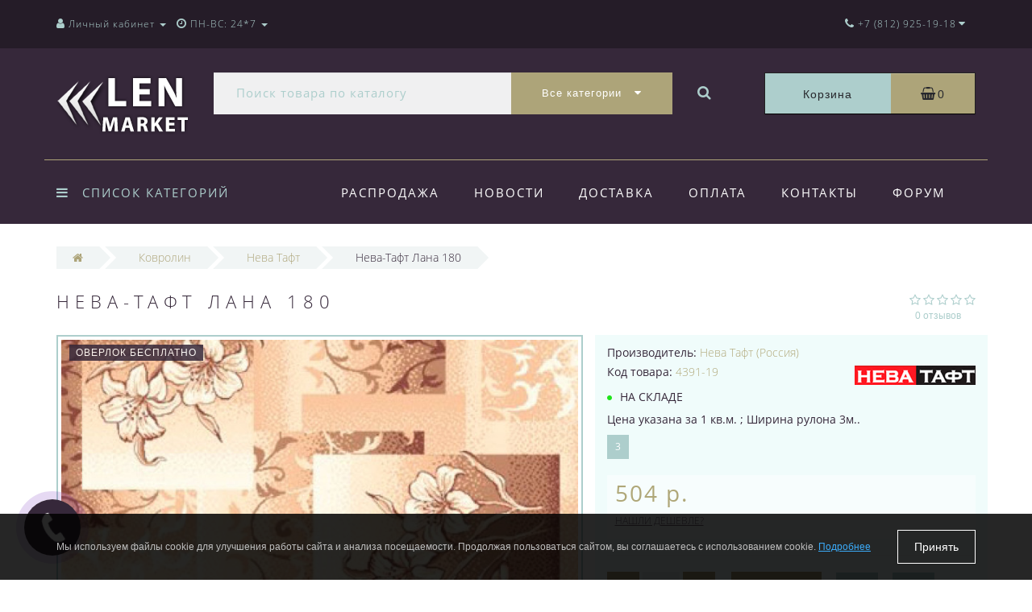

--- FILE ---
content_type: text/html; charset=utf-8
request_url: https://www.lenmarket.ru/neva-taft-lana-180
body_size: 28377
content:
<!DOCTYPE html>
<!--[if IE]><![endif]-->
<!--[if IE 8 ]><html dir="ltr" lang="ru" class="ie8"><![endif]-->
<!--[if IE 9 ]><html dir="ltr" lang="ru" class="ie9"><![endif]-->
<!--[if (gt IE 9)|!(IE)]><!-->
<html dir="ltr" lang="ru">
<!--<![endif]-->
<head>
<meta http-equiv="Content-Type" content="text/html; charset=UTF-8" />
<meta name="viewport" content="width=device-width, initial-scale=1.0, minimum-scale=1.0, user-scalable=0">
<meta http-equiv="X-UA-Compatible" content="IE=edge">
<meta name="theme-color" content="#ADA479">
<title>Нева-Тафт Лана 180 | Купить Нева-Тафт Лана 180 в интернет-магазине Lenmarket.ru</title>
<base href="https://www.lenmarket.ru/" />
<meta name="description" content="Интернет-магазин Lenmarket.ru - официальный представитель Нева Тафт в Санкт-Петербурге. Чтобы заказать Нева-Тафт Лана 180 звоните по тел: (812) 951-48-68 . Большой выбор, лучшие цены, бесплатная доставка, гарантия!" />
<meta property="og:title" content="Нева-Тафт Лана 180 | Купить Нева-Тафт Лана 180 в интернет-магазине Lenmarket.ru" />
<meta property="og:type" content="website" />
<meta property="og:url" content="https://www.lenmarket.ru/neva-taft-lana-180" /><meta property="og:image" content="https://www.lenmarket.ru/image/cache/catalog/kovrolin/neva-taft-lana-180-1-720x720.jpg" />
<meta property="og:site_name" content="Lenmarket" />

						
<link href="https://www.lenmarket.ru/neva-taft-lana-180" rel="canonical" />
<link href="https://www.lenmarket.ru/image/catalog/icon.png" rel="icon" />

		<link href="/min/?f=catalog/view/javascript/jquery/datetimepicker/bootstrap-datetimepicker.min.css,catalog/view/theme/oct_luxury/js/fancy-box/jquery.fancybox.min.css,catalog/view/theme/oct_luxury/js/cloud-zoom/cloud-zoom.css,catalog/view/javascript/bootstrap/css/bootstrap.min.css,catalog/view/theme/oct_luxury/stylesheet/font-awesome-4.7.0/css/font-awesome.min.css,catalog/view/theme/oct_luxury/stylesheet/allstyles.css,catalog/view/theme/oct_luxury/stylesheet/fonts.css,catalog/view/theme/oct_luxury/stylesheet/stylesheet.css,catalog/view/theme/oct_luxury/stylesheet/responsive.css,catalog/view/javascript/jquery/magnific/magnific-popup.css" rel="stylesheet" media="screen" />
	
	<script src="/min/?f=catalog/view/javascript/jquery/jquery-2.1.1.min.js,catalog/view/javascript/jquery/owl-carousel/owl.carousel.min.js,catalog/view/javascript/octemplates/common.js,catalog/view/theme/oct_luxury/js/main.js,catalog/view/javascript/bootstrap/js/bootstrap.min.js,catalog/view/theme/oct_luxury/js/barrating.js,catalog/view/javascript/jquery/magnific/jquery.magnific-popup.min.js,catalog/view/javascript/octemplates/tippy/tippy.min.js,catalog/view/javascript/jquery/datetimepicker/moment.js,catalog/view/javascript/jquery/datetimepicker/locale/ru-ru.js,catalog/view/javascript/jquery/datetimepicker/bootstrap-datetimepicker.min.js,catalog/view/theme/oct_luxury/js/fancy-box/jquery.fancybox.min.js,catalog/view/theme/oct_luxury/js/cloud-zoom/cloud-zoom.1.0.3.min.js"></script>

	



    <style>
					 .sidebar-settings-header{
				 display:none !important;
			 }
		    	            .slideshow-box p:before, .blog-img-box span, #product .selected,#product_view .selected, #product .btn-minus button, #product_view .btn-minus button, #product .btn-plus button, #product_view .btn-plus button, #product #button-cart, #product_view #button-cart, #product .button-cart, #product_view .button-cart, ul.account-ul li:hover, .wishlist-tr, h2.popup-header:after, #oneclick-popup .price-tax, #main-product-you-save, .mob-search-submit {
				background-color: #ADA479;
            }
            #column-left .list-group a.active:hover, #column-left .list-group a:hover, .oct-article-categories-box .list-group a.active, .oct-article-categories-box .list-group a.active:hover, .oct-article-categories-box .list-group a:hover {
	            background-color: #ADA479!important;
            }
            .slideshow-box p, .box-4in1 .owl-wrapper-outer .owl-item .price .price-new, .box-4in1 .owl-wrapper-outer .owl-item .more, .box-4in1 .owl-wrapper-outer .owl-item .wishlist, .box-4in1 .owl-wrapper-outer .owl-item .compare, .goods-of-day .owl-wrapper-outer .owl-item .price .price-new, .flip-clock-wrapper ul li a div div.inn, .breadcrumb > li a, .compare-box a, .compare-box a:visited, .sort-row select, .product-thumb .price .price-new, .product-thumb .button-group .more, .product-thumb .button-group .wishlist, .product-thumb .button-group .compare, .account-content form legend, .account-content h2, .account-content .buttons div .button-back, ul.account-ul li a, .account-content .table-div table .button-back, .wishlist-content-tr a, .account-content .well h2, .mfp-close-btn-in .mfp-close, #auth-popup .auth-popup-links a.forget-popup-link, .gold, #cart-popup .popup-text .gold, .popup-cart-box .table > thead > tr > td, .popup-cart-box .table > thead > tr > th, td.delete-td button, #oneclick-popup #main-price, .carousel-module-row .owl-wrapper-outer .owl-item .price .price-new, .carousel-module-row .owl-wrapper-outer .owl-item .more, .carousel-module-row .owl-wrapper-outer .owl-item .wishlist, .carousel-module-row .owl-wrapper-outer .owl-item .compare, .sort-row .select-box:before, .advantage-item .img-box i, .mfp-close, .cheaper-price-new, .review-table .admin_answer .admin_answer_text, .grid-module-row .compare, .grid-module-row .more, .grid-module-row .wishlist, .grid-module-row .price-new  {
				color: #ADA479!important;
            }
            .goods-of-day .owl-wrapper-outer .owl-item .image, .goods-of-day, .form-control, .box-4in1 .nav-tabs, #product div.radio .selected-img img, #product_view div.radio .selected-img img, .popup-form-box input, #back-top span {
	            border-color: #ADA479!important;
            }
            @media (min-width: 992px) {
				#menu-fix.fixed .fixed-right-menu ul li.fixed-cart {
				    background-color: #ADA479!important;
				}
			}
        
    	            .goods-of-day .owl-wrapper-outer .owl-item .cart .button-cart:hover, .box-4in1 .owl-wrapper-outer .owl-item .cart .button-cart:hover, .box-4in1 .owl-wrapper-outer .owl-item .more:hover, .box-4in1 .owl-wrapper-outer .owl-item .wishlist:hover, .box-4in1 .owl-wrapper-outer .owl-item .compare:hover, .carousel-module-row .owl-wrapper-outer .owl-item .cart .button-cart:hover, .carousel-module-row .owl-wrapper-outer .owl-item .more:hover, .carousel-module-row .owl-wrapper-outer .owl-item .wishlist:hover, .carousel-module-row .owl-wrapper-outer .owl-item .compare:hover, .about-box .button-more:hover, .brands-box .brands-button:hover, .slideshow-box .button-more:hover, .product-thumb .button-group .button-cart:hover, .desc-cat-button .button-more:hover, #product .btn-plus button:hover, #product .btn-minus button:hover, #product #button-cart:hover, #product .button-cart:hover, #product_view .btn-plus button:hover, #product_view .btn-minus button:hover, #product_view #button-cart:hover, #product_view .button-cart:hover, .wishlist-btn:hover, .compare-btn:hover, .popup-form-box button:hover, .popup-button:hover, .box-4in1 .nav-tabs>li.active, .product-thumb .button-group .more:hover, .product-thumb .button-group .wishlist:hover, .product-thumb .button-group .compare:hover, #back-top, #column-left .list-group li, #search .btn-lg, #column-left .panel>.list-group .list-group-item, #column-right .panel>.list-group .list-group-item, .panel.oct-article-categories-box>.list-group .list-group-item, .grid-module-row .button-cart:hover, .grid-module-row .compare:hover, .grid-module-row .more:hover, .grid-module-row .wishlist:hover, .grid-module-container .oct-module-button button:hover {
				background-color: #36283A;
            }
            .btn-primary:hover, .button:hover, .luxury-button:hover, .pagination>.active>span {
	            background-color: #36283A!important;
            }
            .product-thumb .h4 a, .slideshow-box h2, .advantages-box .carousel-module-row-header, .box-4in1 .nav-tabs>li.active, .box-4in1 .nav-tabs>li>a, .box-4in1 .owl-wrapper-outer .owl-item .name a, .box-4in1 .owl-wrapper-outer .owl-item .cart .button-cart, .goods-of-day .carousel-module-row-header, .goods-of-day .owl-wrapper-outer .owl-item .name a, .reviews-row .carousel-module-row-header, .reviews-row .owl-wrapper-outer .owl-item .name a, .carousel-module-row-header, .carousel-module-row .carousel-module-row-header, .carousel-module-row .owl-wrapper-outer .owl-item .name a, .carousel-module-row .owl-wrapper-outer .owl-item .cart .button-cart, .about-box .carousel-module-row-header, .news-row .carousel-module-row-header, .brands-box .carousel-module-row-header, .cat-header, .subcat-header, .subcat-box a, #menu-fix.fixed .fixed-right-menu ul li.fixed-cart i, .product-thumb .button-group .button-cart, h2.popup-header, .account-content h1, .oct-fastorder-payment input[type=button]#button-confirm, .oct-related-caption .h4 a, .oct-category-wall-item-header, .oct-category-wall-see-more a, .grid-module-row .button-cart, .grid-module-row .name a {
				color: #36283A!important;
            }
            .pagination>li:first-child>a, .pagination>li:first-child>span, .pagination>li>a, .pagination>li>span, .pagination>li:last-child>a, .pagination>li:last-child>span, .right-info .short-desc, .account-content, .form-control, .popup-text a, .popup-text, #oneclick-popup h3, .item-header, body, h1, h2, h3, h4, h5, h6, .fastorder-panel-default .panel-heading, #column-left .panel-default>.panel-heading, #column-right .panel-default>.panel-heading, .oct-article-categories-box .panel-heading, .mob-search-submit i {
	            color: #36283A;
            }
            @media (min-width: 992px) {
				#menu-fix.fixed .fixed-right-menu ul li.fixed-cart span {
				    color: #36283A!important;
				}
			}
        
    	            .about-box .button-more, .brands-box .brands-button, .slideshow-box .button-more, .box-4in1 .owl-wrapper-outer .owl-item .price:before, .box-4in1 .owl-wrapper-outer .owl-item .cart .button-cart, .goods-of-day .owl-wrapper-outer .owl-item .cart .button-cart, .reviews-row .owl-wrapper-outer .owl-item .rating:after, .carousel-module-row .owl-wrapper-outer .owl-item .price:before, .about-box .carousel-module-row-header:after, .product-thumb .button-group .button-cart, .desc-cat-button .button-more, #product .not-selected, #product_view .not-selected, .wishlist-btn, .compare-btn, .popup-form-box button, .button, .popup-button, .product-thumb .price:before, .carousel-module-row .owl-wrapper-outer .owl-item .cart .button-cart, .fastorder-panel-default .panel-heading, #menu-fix.fixed .fixed-right-menu ul li .fixed-right-menu-ul li:hover a, #column-left .panel-default>.panel-heading, #column-right .panel-default>.panel-heading, .oct-article-categories-box .panel-heading, .grid-module-row .button-cart {
				background-color: #ADCECC;
            }
            .luxury-button, .btn-primary, .oct-fastorder-payment input[type=button]#button-confirm {
	            background-color: #ADCECC!important;
            }
            .box-4in1 .nav-tabs>li.active>a, .box-4in1 .owl-wrapper-outer .owl-item .cart .button-cart:hover, .goods-of-day .owl-wrapper-outer .owl-item .cart .button-cart:hover, .carousel-module-row .owl-wrapper-outer .owl-item .cart .button-cart:hover, .about-box .button-more:hover, .brands-box .brands-button:hover, .slideshow-box .button-more:hover, .box-4in1 .owl-wrapper-outer .owl-item .price .price-old, .goods-of-day .fa-diamond, .goods-of-day .owl-wrapper-outer .owl-item .price .price-old, .flip-clock-divider .flip-clock-label, .carousel-module-row .owl-wrapper-outer .owl-item .price .price-old, .product-thumb .price .price-old, .product-thumb .not-selected, .product-thumb .button-group .button-cart:hover, .desc-cat-button .button-more:hover, #product #button-cart:hover, #product .button-cart:hover, #product_view #button-cart:hover, #product_view .button-cart:hover, .popup-form-box button:hover, #auth-popup .popup-text, .button:hover, .right-menu-col ul li a:hover, .luxury-button:hover, .btn-primary:hover, .pagination>.active>span, .pagination>.active:hover>span, .middle-footer .oct-messengers i, .grid-module-row .button-cart:hover, .grid-module-row .price-old, .grid-module-container .oct-module-button button:hover {
	            color: #ADCECC!important;
            }
            .popup-text .link a, .popup-button:hover, #cart-popup .popup-text, #oneclick-popup .prise-old, #auth-popup .auth-popup-links a.reg-popup-link, .middle-footer .phoneclick:hover, .rating .fa-star, .rating .fa-star + .fa-star-o, .rating .fa-star-o, #tab-review .white-tr .fa-stack, #back-top a, .popup-cart-box .table small, #column-left .list-group li a, .oct-category-wall-item-text ul li a, .carousel-module-row-header a {
	            color: #ADCECC;
            }
            .thumbnails-one a, .thumbnails-one a:hover, #image-additional.image-additional .owl-item img {
	            border-color: #ADCECC;
            }
            @media (min-width: 1025px) {
	            .box-4in1 .owl-wrapper-outer .owl-item .item:hover, .left-info .thumbnail, .left-info a.thumbnail:hover, #product div.radio img, #product_view div.radio img, .carousel-module-row .owl-wrapper-outer .owl-item .item:hover, .oct-category-wall-item:hover, .grid-module-row .item:hover {
		            border-color: #ADCECC;
	            }
	        }
            @media (min-width: 992px) {
				#menu-fix.fixed .fixed-right-menu ul li i {
				    color: #ADCECC!important;
				}
			}
            	            #top {
				background-color: #251C28;
            }
            	            #top ul li a, #top ul li a:visited, #top .btn-group > .btn-link, #top .btn-group > .btn-link i, #top ul li a + i {
				color: #ADCECC;
            }
            	            header, #menu-fix.fixed, #mob-search-div, #menu-fix.fixed .fixed-right-menu ul li .fixed-right-menu-ul {
				background-color: #36283A;
            }
            	            .right-menu-col ul li a {
				color: #FFFFFF!important;
            }
            	            #menu-fix .menu-row {
				border-top: 1px solid #ADA479;
            }
            	            .right-menu-col ul li:hover a:before {
				background: #ADCECC;
            }
            	            #top .dropdown-menu li a, #top #form-currency .dropdown-menu li button, #top #form-language .dropdown-menu li button, #top ul li ul li.shedule-li, #top ul li ul.phohes-dropdown li {
				color: #36283A!important;
            }
            	            #top .dropdown-menu li a:hover, #top #form-currency .dropdown-menu li button:hover {
				color: #ADCECC!important;
            }
            	            #search .cats-button {
				background: #ADA479;
            }
            	            #search .dropdown-menu li a {
				color: #36283A!important;
            }
            	            #search .form-control.input-lg {
				background: #F0F0F1;
            }
                            #search .form-control.input-lg, #search .btn-search {
				color: #ADCECC!important;
            }
                            #search .input-lg::-webkit-input-placeholder {
				color: #ADCECC!important;
            }
                            #search .input-lg::-moz-placeholder {
				color: #ADCECC!important;
            }
                            #search .input-lg:-moz-placeholder {
				color: #ADCECC!important;
            }
                            #search .input-lg:-ms-input-placeholder {
				color: #ADCECC!important;
            }
            	            #cart .cart-name {
				background: #ADCECC;
            }
            	            #cart .cart-btn {
				background: #ADA479;
            }
                            #cart .cart-btn {
				color: #27282D!important;
            }
                        	@media (min-width: 992px) {
	            .oct_megamenutoggle-wrapper {
					color: #ADCECC!important;
	            }
            }
            	            .vertical .megamenu-wrapper {
				background: #36283A;
            }
                            ul.oct_megamenu > li > a, #menu-fix.fixed .fixed-right-menu ul li .fixed-right-menu-ul li a {
				color: #FFFFFF!important;
            }
            	            .vertical ul.oct_megamenu > li.active, .vertical ul.oct_megamenu > li:hover {
				background: #ADCECC;
            }
            	            ul.oct_megamenu li .sub-menu .content {
				background: #FFFFFF;
            }
                            ul.oct_megamenu li .sub-menu .content .static-menu a.main-menu {
				color: #ADA479!important;
            }
                            ul.oct_megamenu li .sub-menu .content .static-menu a.main-menu:hover {
				color: #ADCECC!important;
            }
                            ul.oct_megamenu li .sub-menu .content .wide-menu-row .static-menu .menu ul li a {
				color: #36283A;
            }
                            ul.oct_megamenu li .sub-menu .content .wide-menu-row .static-menu .menu ul li a:hover {
				color: #ADA479!important;
            }
            	            .top-footer {
				background: #251C28;
            }
            	            .top-footer .logo-box div {
				border-bottom: 1px solid #ADCECC;
            }
                            .top-footer .footer-info-row > div .oct-footer-h5 {
				color: #ADCECC!important;
            }
                            .top-footer .footer-info-row > div li a {
				color: #FFFFFF!important;
            }
            	            footer hr {
				border-bottom: 1px solid #ADCECC;
            }
                            .top-footer .advantages-row i {
				color: #ADA479!important;
            }
                            .top-footer .advantages-row p {
				color: #ADA479!important;
            }
            	            .middle-footer {
				background: #36283A;
            }
                            .middle-footer p i {
				color: #ADCECC!important;
            }
                            .middle-footer p {
				color: #D7D6D7!important;
            }
                            .middle-footer p span a, .middle-footer .phoneclick, .oct-messengers span {
				color: #ADA479!important;
            }
            	            .bottom-footer {
				background: #251C28;
            }
                            .bottom-footer .powered-row .socials-box p i {
				color: #ADCECC!important;
            }
                                    .appearance .btn-group .btn-default {
				color: #ADA479!important;
            }
                        	@media (min-width: 1025px) {
	            .product-grid .product-thumb:hover {
					border: 1px solid #ADCECC;
	            }
            }
            	            .cat-discount {
				background: #ADA479;
            }
                            .cat-discount {
				color: #FFFFFF!important;
            }
                            .box-heading {
				color: #36283A!important;
            }
            	            .box-heading {
				background: #F1F5F5;
            }
            	            .box-content.filtered {
				border: 1px solid #E6F3F2;
            }
            	            .box-content.filtered {
				background: #FBFCFC;
            }
            	            .filtered .list-group-item.item-name, .filtered .list-group-item.item-name:hover {
				background: #F1F5F5;
            }
                            .filtered .link i {
				color: #36283A!important;
            }
                            .filtered input[type="checkbox"] + label::before, .filtered input[type="radio"] + label::before, .filtered input[type="checkbox"]:checked + label::before, .filtered input[type="radio"]:checked + label::before {
				border: 1px solid #B6AE88;
            }
            	            .filtered input[type="checkbox"]:checked + label::before, .filtered input[type="radio"]:checked + label::before {
				background: #36283A;
				border-width: 3px;
            }
            	            #sstore-3-level > ul > li > a {
				background: #36283A;
            }
                            #sstore-3-level > ul > li > a {
				color: #ADCECC!important;
            }
            	            #sstore-3-level ul ul li a {
				background: #ADCECC;
            }
                            #sstore-3-level ul ul li a {
				color: #FFFFFF!important;
            }
            	            #sstore-3-level ul ul ul li a {
				background: #ADCECC;
            }
                            #sstore-3-level ul ul ul li a {
				color: #36283A!important;
            }
            	            #sstore-3-level ul ul li.active.open a {
				background: #AFD6D4 !important;
            }
                            #sstore-3-level ul ul li a.current-link {
				color: #FFFFFF!important;
            }
                            #product .advantages i + p, #product_view .advantages i + p {
				color: #36283A!important;
            }
                            #product .advantages i, #product_view .advantages i {
				color: #ADA479!important;
            }
                            .thumbnails-one a, #image-additional.image-additional .owl-item img {
				border: 2px solid #ADCECC;
            }
                            .thumbnails-one a:hover, #image-additional.image-additional .owl-item img:hover {
				border: 2px solid #ADA479!important;
            }
            	            .right-info {
				background: #F0FCFB;
            }
                            .tabs-row .nav-tabs>li.active>a {
				color: #FFFFFF!important;
            }
            	            .tabs-row .nav-tabs>li.active>a, .tabs-row .nav-tabs>li.active>a:focus, .tabs-row .nav-tabs>li.active>a:hover {
				background: #ADCECC;
            }
            	            .tabs-row .tab-content {
				background: #F0FCFB;
            }
                            #tab-description p {
				color: #666666!important;
            }
                            .tabs-row .nav-tabs>li>a {
				color: #36283A!important;
            }
                            .right-info .manufacturers, .right-info .gold {
				color: #B0A778!important;
            }
                            #product .found-cheaper a, #product_view .found-cheaper a {
				color: #77657C!important;
            }
                            #product .buy-in-click i, #product .buy-in-click a, #product_view .buy-in-click i, #product_view .buy-in-click a {
				color: #AFA778!important;
            }
                            #product h2.price, #product div.price, #product_view h2.price {
				color: #AFA778!important;
            }
                            #product .price-old, #product_view .price-old {
				color: #867E89!important;
            }
            	    		@media only screen and (max-width: 992px) {
	    		#top {
					background: #36283A;
	            }
    		}
            	    		@media only screen and (max-width: 992px) {
	    		#top-links #mobile-fixed-cart {
					background: #ADA479;
	            }
    		}
            	    		@media only screen and (max-width: 767px) {
	    		#top-links #mobile-fixed-cart #cart-total, #top-links #mobile-fixed-cart i {
					color: #42413C;
	            }
    		}
            	    		@media only screen and (max-width: 992px) {
	    		#sidebar-toggle, #search-toggle, #search-toggle:focus {
					color: #ADCECC;
	            }
    		}
            	    		@media only screen and (max-width: 992px) {
	    		#menu-mobile-box ul, .mob-menu-child {
					background: #36283A;
	            }
    		}
                    		@media only screen and (max-width: 992px) {
	    		.mob-menu-ul h2, .mob-menu-ul .oct-sidebar-header {
					color: #ADA479;
	            }
    		}
            	    		@media only screen and (max-width: 992px) {
	    		.mob-menu-title, .mob-menu-ul > ul li a, #currency-div .btn-link, #language-div .btn-link, li.sidebar-adress, #sidebar-contacts li.sidebar-shedule-item, #sidebar-contacts i, #top .btn-group > .btn-link i {
					color: #FFFFFF!important;
	            }
    		}
            	    		@media only screen and (max-width: 992px) {
	    		.mob-menu-ul h2, .mob-menu-ul .oct-sidebar-header {
					background: #2B1A2F;
	            }
    		}
            	    		@media only screen and (max-width: 992px) {
	    		.mob-menu-header, .mob-search-header {
					background: #ADA479;
	            }
    		}
            	    		@media only screen and (max-width: 992px) {
	    		.mob-menu-header span, .mob-search-header span {
					color: #FFFFFF;
	            }
    		}
            	    		@media only screen and (max-width: 992px) {
	    		.mob-menu-close, .mob-search-close {
					color: #5D5841;
	            }
    		}
            	    		@media only screen and (max-width: 992px) {
	    		.mob-menu-toggle i {
					color: #ADA479;
	            }
    		}
                             .box-4in1 .owl-wrapper-outer .owl-item .name {
height: 86px;
line-height: 15px;
font-size: 10px;
}

.carousel-module-row .owl-wrapper-outer .owl-item .name {
height: 80px;
line-height: 14px;
font-size: 13px;
}

.product-thumb .h4 {
height: 86px;
line-height: 14px;
font-size: 13px;
margin-bottom: 0;
}

.oct-news-content-box img:hover, .oct-news-product-thumb img:hover { opacity: 1;}

#oneclick-popup .not-selected, #oneclick-popup .selected, #product .not-selected, #product .selected {margin: 0 5px 5px 0px;}

.slideshow-box {
    background: #fff;
    padding: 0px;
}

@media only screen and (max-width: 767px){.product-thumb .image img {width: 100%;}}

@media only screen and (max-width: 480px) {.news-row .product-layout.col-xs-12 { width: auto; }}

@media only screen and (max-width: 480px){.oct-category-wall-item {width: 50%;}}

.checkbox input[type=checkbox], .checkbox-inline input[type=checkbox], .radio input[type=radio], .radio-inline input[type=radio] {    position: unset;}
         
             </style>
</head>
<body class="product-product-4391">
<div id="bluring"></div>
<nav id="top">
  <div class="container">
	  <div id="left-top-links" class="nav pull-left">
		<a class="new-menu-toggle" data-toggle="body" id="sidebar-toggle">
			<span><i class="fa fa-bars" aria-hidden="true"></i></span>
		</a>
		<a class="mobile-search-toggle" href="javascript:void(0);" id="search-toggle">
			<i class="fa fa-search"></i>
			<div id="close-desktop-search"><i class="fa fa-times" aria-hidden="true"></i></div>
		</a>
		<div id="logo-mobile">
				             	              <a href="https://www.lenmarket.ru/"><img src="https://www.lenmarket.ru/image/catalog/lenmarket.png" title="Lenmarket" alt="Lenmarket" class="img-responsive" /></a>
	            	          		</div>
		<div id="menu-mobile-box">
			<div class="mob-menu-header">
				<span class="mob-menu-header-item">Меню</span>
				<div class="mob-menu-close">×</div>
			</div>
			<nav id="menu-mobile">
			</nav>
		</div>
		<div class="cd-panel from-left">
			<div class="cd-panel-container">
				<div class="cd-panel-content">
					<div class="sidebar-panel-header">

					</div>
					<div class="sidebar-div">
						<div class="sidebar-account-header oct-sidebar-header">Личный кабинет</div>
						<ul class="sidebar-account">
											            <li><a href="https://www.lenmarket.ru/create-account/">Регистрация</a></li>
				            <li><a onclick="get_oct_popup_login();">Авторизация</a></li>
				            						</ul>
					</div>
					<div class="sidebar-div">
						<div class="sidebar-account-header oct-sidebar-header">Информация</div>
						<ul class="sidebar-info">

						</ul>
					</div>
					<div class="sidebar-div">
						<div class="sidebar-account-header oct-sidebar-header"><i class="fa fa-cog" aria-hidden="true"></i> Настройки</div>
						<ul class="sidebar-settings">
							<li id="sidebar-currency"><i class="fa fa-circle" aria-hidden="true"></i> </li>
							<li id="sidebar-language"><i class="fa fa-circle" aria-hidden="true"></i> </li>
						</ul>
					</div>
					<div class="sidebar-div">
						<div class="sidebar-account-header oct-sidebar-header">Обратная связь</div>
	                    <ul id="sidebar-contacts">
                            	                            		                        	<li><i class="fa fa-volume-control-phone" aria-hidden="true"></i> <a href="#" class="phoneclick" onclick="window.location.href='tel:+78129251918';">+7 (812) 925-19-18</a></li>
		                        		                        	<li><i class="fa fa-volume-control-phone" aria-hidden="true"></i> <a href="#" class="phoneclick" onclick="window.location.href='tel:+79219514868';">+7 (921) 951-48-68</a></li>
		                        							                            <li>
    						<li class="sidebar-adress"><i class="fa fa-map-marker" aria-hidden="true"></i> <p>Россия, г. Санкт-Петербург, Нейшлотский переулок, д.15в</p></li>
    						    							    								<li class="sidebar-shedule-item"><i class="fa fa-calendar" aria-hidden="true"></i> ПН-ВС: 24*7</li>
								    							                    </ul>
            			</div>
	            		<div class="sidebar-div" id="sidebar-map">
		            			            		</div>
				</div>
			</div>
		</div>
		  <ul class="list-inline">
			  <li class="dropdown acc-dropdown hidden-xs"><a href="https://www.lenmarket.ru/my-account/" title="Личный кабинет" class="dropdown-toggle" data-toggle="dropdown" data-hover="dropdown"><i class="fa fa-user"></i> <span class="hidden-xs visible-sm visible-md visible-lg">Личный кабинет</span> <span class="caret"></span></a>
		          <ul class="dropdown-menu dropdown-menu-left">
			        <li class="wishlist-acc-dropdown"><a href="https://www.lenmarket.ru/wishlist/" id="wishlist-total" title="Мои закладки (0)">Мои закладки (0)</a></li>
			        <li class="compare-acc-dropdown"><a href="https://www.lenmarket.ru/compare-products/" id="compare-total-head">Список сравнения</a></li>
		            		            <li><a href="https://www.lenmarket.ru/create-account/">Регистрация</a></li>
		            <li><a onclick="get_oct_popup_login();">Авторизация</a></li>
		            		          </ul>
		        </li>
		        		        <li class="dropdown hidden-xs visible-sm visible-md visible-lg"><a href="https://www.lenmarket.ru/my-account/" class="dropdown-toggle" data-toggle="dropdown" data-hover="dropdown"><i class="fa fa-clock-o" aria-hidden="true"></i> <span class="hidden-xs hidden-sm hidden-md">ПН-ВС: 24*7</span> <span class="caret"></span></a>
				<ul class="dropdown-menu dropdown-menu-left shedule-dropdown">
					<li class="shedule-li">
						ПН-ВС: 24*7<br>					</li>
				</ul>
				</li>
		      			  </ul>
	  </div>
    <div id="top-links" class="nav pull-right">
      <ul class="list-inline">
	      <li id="mobile-fixed-cart" onclick="get_oct_popup_cart();" class="current-link"><i class="fa fa-shopping-basket" aria-hidden="true"></i></li>
	              <li class="dropdown info-dropdown">
        	<a href="https://www.lenmarket.ru/contact-us/" aria-expanded="false" data-toggle="dropdown" data-hover="dropdown"><i class="fa fa-phone" aria-hidden="true"></i><i class="fa fa-info-circle" aria-hidden="true"></i> <span class="hidden-xs hidden-sm hidden-md">+7 (812) 925-19-18</span></a> <i class="fa fa-caret-down"></i>
        	<ul class="dropdown-menu dropdown-menu-right phohes-dropdown">
	        	<li class="header-phone"><i class="fa fa-volume-control-phone" aria-hidden="true"></i><a href="#" class="phoneclick" onclick="window.location.href='tel:+78129251918';">+7 (812) 925-19-18</a></li><li class="header-phone"><i class="fa fa-volume-control-phone" aria-hidden="true"></i><a href="#" class="phoneclick" onclick="window.location.href='tel:+79219514868';">+7 (921) 951-48-68</a></li>				<li class="header-location"><i class="fa fa-map-marker" aria-hidden="true"></i>Россия, г. Санкт-Петербург, Нейшлотский переулок, д.15в</li>
			</ul>
        	 <span class="hidden-xs hidden-sm hidden-md"></span>
        </li>
        				      </ul>
    </div>
  </div>
    <div id="mob-search-div">
	    <div class="mob-search-header">
		    <span>Поиск товаров</span>
		    <div class="mob-search-close">×</div>
	    </div>
	    <div class="mob-search-content">
		    <input type="search" name="search-mobile" class="col-xs-10 form-control" id="mob-search-input" value="" placeholder="Поиск товаров">
			<button type="submit" class="col-xs-2 mob-search-submit"><i class="fa fa-search"></i></button>
			<div class="clearfix"></div>
			<div class="mobile-search-result"></div>
	    </div>
    </div>
</nav>
<header>
  <div class="container first-header-container">
    <div class="row">
      <div class="col-sm-2 luxury-logo-box">
        <div id="logo">
                                     <a href="https://www.lenmarket.ru/"><img src="https://www.lenmarket.ru/image/catalog/lenmarket.png" title="Lenmarket" alt="Lenmarket" class="img-responsive" /></a>
                              </div>
      </div>
      <div id="top-search" class="col-sm-7"><div id="search" class="input-group">
	<div class="input-group-btn dropdown">
		<button type="button" class="cats-button hidden-xs btn btn-default btn-lg dropdown-toggle" data-toggle="dropdown" aria-expanded="false" data-hover="dropdown">
			<span class="category-name">Все категории</span><i class="fa fa-caret-down" aria-hidden="true"></i>
		</button>
		<ul class="dropdown-menu">
			<li><a href="#" onclick="return false;" id="0">Все категории</a></li>
						<li><a href="#" onclick="return false;" id="199">Кварцвиниловая плитка</a></li>
						<li><a href="#" onclick="return false;" id="142">Ламинат</a></li>
						<li><a href="#" onclick="return false;" id="155">Напольные пробковые покрытия</a></li>
						<li><a href="#" onclick="return false;" id="271">Настенные пробковые покрытия</a></li>
						<li><a href="#" onclick="return false;" id="221">Инженерная доска</a></li>
						<li><a href="#" onclick="return false;" id="217">Массивная Доска</a></li>
						<li><a href="#" onclick="return false;" id="561">Паркет Ёлка</a></li>
						<li><a href="#" onclick="return false;" id="186">Паркетная доска</a></li>
						<li><a href="#" onclick="return false;" id="530">Модульный паркет</a></li>
						<li><a href="#" onclick="return false;" id="399">Ковролин</a></li>
						<li><a href="#" onclick="return false;" id="571">Плинтус</a></li>
						<li><a href="#" onclick="return false;" id="216">Подложка</a></li>
						<li><a href="#" onclick="return false;" id="674">Террасная доска</a></li>
						<li><a href="#" onclick="return false;" id="817">Заборы и ограждения из ДПК</a></li>
						<li><a href="#" onclick="return false;" id="819">Фасадные системы</a></li>
						<li><a href="#" onclick="return false;" id="576">Строительная химия</a></li>
						<li><a href="#" onclick="return false;" id="602">Художественный паркет</a></li>
						<li><a href="#" onclick="return false;" id="843">Коммерческие покрытия</a></li>
						<li><a href="#" onclick="return false;" id="851">Сантехника</a></li>
						</ul>
		<input class="selected_oct_cat" type="hidden" name="category_id" value="0">
	</div>
  <input type="text" name="search" value="" placeholder="Поиск товара по каталогу" class="form-control input-lg" />
  <span class="input-group-btn">
    <button type="button"  id="oct-search-button" class="btn btn-default btn-lg btn-search"><i class="fa fa-search"></i></button>
  </span>
</div>
</div>
      <div class="col-sm-3">  <div id="cart" class="btn-group btn-block">
    <div onclick="get_oct_popup_cart();" class="cart-btn btn btn-inverse btn-block btn-lg">
      <div class="input-group-btn cart-name">Корзина</div> 
      <i class="fa fa-shopping-basket" aria-hidden="true"></i>
      <span id="cart-total">0</span>
    </div>
  </div>
</div>
    </div>
  </div>
  <div id="menu-fix">
		<div class="container responsive">
			<div class="row menu-row">
				<div class="col-md-3">
   <div id="megamenu" class="oct_container-megamenu vertical">
      <div id="oct_menu_header">
         <div class="oct_megamenutoggle-wrapper"><i class="fa fa-bars"></i>Список категорий</div>
      </div>
      <div class="megamenu-wrapper">
       <ul class="oct_megamenu shift-left">
              	          			  				  				                  		<li class="with-sub-menu hover">
		                     <p class="oct_close-menu"></p>
		                     <p class="oct_open-menu"></p>
		                     <a href="/kvarcvinilovaya-plitka/" class="clearfix" >Кварцвиниловая плитка</a>
		                     
		                     <div class="sub-menu wide-sub-menu" style="width: 340%; right: 0px;">
		                        <div class="content">
		                           <div class="row">
		                              <div class="col-sm-12 mobile-enabled">
		                                 <div class="row wide-menu-row">
		                                 			                                 			                                    <div class="col-sm-3 static-menu">
			                                       <div class="menu">
			                                          <ul>
			                                             <li>
			                                                <a href="https://www.lenmarket.ru/kvarcvinilovaya-plitka/aberhof-730/" class="main-menu with-submenu"><span>Aberhof</span>
			                                                 			                                       			<img class="menu-cats-img" src="https://www.lenmarket.ru/image/cache/catalog/category/logo-abefhof-100x100.jpg" alt="Aberhof"/>
			                                       		</a>
			                                             </li>
			                                          </ul>
			                                       </div>
			                                    </div>
			                                    		                                    			                                 			                                    <div class="col-sm-3 static-menu">
			                                       <div class="menu">
			                                          <ul>
			                                             <li>
			                                                <a href="https://www.lenmarket.ru/kvarcvinilovaya-plitka/alta-step/" class="main-menu with-submenu"><span>Alta-Step</span>
			                                                 			                                       			<img class="menu-cats-img" src="https://www.lenmarket.ru/image/cache/catalog/manufacturer/alta-step-100x100.png" alt="Alta-Step"/>
			                                       		</a>
			                                             </li>
			                                          </ul>
			                                       </div>
			                                    </div>
			                                    		                                    			                                 			                                    <div class="col-sm-3 static-menu">
			                                       <div class="menu">
			                                          <ul>
			                                             <li>
			                                                <a href="https://www.lenmarket.ru/kvarcvinilovaya-plitka/art-east/" class="main-menu with-submenu"><span>Art East</span>
			                                                 			                                       			<img class="menu-cats-img" src="https://www.lenmarket.ru/image/cache/catalog/category/art-east-100x100.jpg" alt="Art East"/>
			                                       		</a>
			                                             </li>
			                                          </ul>
			                                       </div>
			                                    </div>
			                                    		                                    			                                 			                                    <div class="col-sm-3 static-menu">
			                                       <div class="menu">
			                                          <ul>
			                                             <li>
			                                                <a href="https://www.lenmarket.ru/kvarcvinilovaya-plitka/betta/" class="main-menu with-submenu"><span>Betta</span>
			                                                 			                                       			<img class="menu-cats-img" src="https://www.lenmarket.ru/image/cache/catalog/category/logo-betta-100x100.jpg" alt="Betta"/>
			                                       		</a>
			                                             </li>
			                                          </ul>
			                                       </div>
			                                    </div>
			                                    		                                    			                                 			                                    <div class="col-sm-3 static-menu">
			                                       <div class="menu">
			                                          <ul>
			                                             <li>
			                                                <a href="https://www.lenmarket.ru/kvarcvinilovaya-plitka/cronafloor/" class="main-menu with-submenu"><span>CronaFloor</span>
			                                                 			                                       			<img class="menu-cats-img" src="https://www.lenmarket.ru/image/cache/catalog/category/cronafloor-logo-quad-100x100.jpg" alt="CronaFloor"/>
			                                       		</a>
			                                             </li>
			                                          </ul>
			                                       </div>
			                                    </div>
			                                    		                                    			                                 			                                    <div class="col-sm-3 static-menu">
			                                       <div class="menu">
			                                          <ul>
			                                             <li>
			                                                <a href="https://www.lenmarket.ru/kvarcvinilovaya-plitka/dolce-flooring/" class="main-menu with-submenu"><span>Dolce Flooring</span>
			                                                 			                                       			<img class="menu-cats-img" src="https://www.lenmarket.ru/image/cache/catalog/category/logo-dolche-flooring-spc-100x100.jpg" alt="Dolce Flooring"/>
			                                       		</a>
			                                             </li>
			                                          </ul>
			                                       </div>
			                                    </div>
			                                    		                                    			                                 			                                    <div class="col-sm-3 static-menu">
			                                       <div class="menu">
			                                          <ul>
			                                             <li>
			                                                <a href="https://www.lenmarket.ru/kvarcvinilovaya-plitka/firmfit/" class="main-menu with-submenu"><span>Firmfit</span>
			                                                 			                                       			<img class="menu-cats-img" src="https://www.lenmarket.ru/image/cache/catalog/category/firmfit-logo-3-100x100.jpg" alt="Firmfit"/>
			                                       		</a>
			                                             </li>
			                                          </ul>
			                                       </div>
			                                    </div>
			                                    		                                    			                                 			                                    <div class="col-sm-3 static-menu">
			                                       <div class="menu">
			                                          <ul>
			                                             <li>
			                                                <a href="https://www.lenmarket.ru/kvarcvinilovaya-plitka/icon/" class="main-menu with-submenu"><span>ICON</span>
			                                                 			                                       			<img class="menu-cats-img" src="https://www.lenmarket.ru/image/cache/catalog/category/logo-icon-100x100.png" alt="ICON"/>
			                                       		</a>
			                                             </li>
			                                          </ul>
			                                       </div>
			                                    </div>
			                                    		                                    			                                 			                                    <div class="col-sm-3 static-menu">
			                                       <div class="menu">
			                                          <ul>
			                                             <li>
			                                                <a href="https://www.lenmarket.ru/kvarcvinilovaya-plitka/kronostep/" class="main-menu with-submenu"><span>Kronostep</span>
			                                                 			                                       			<img class="menu-cats-img" src="https://www.lenmarket.ru/image/cache/catalog/category/logo_kronostep-100x100.jpg" alt="Kronostep"/>
			                                       		</a>
			                                             </li>
			                                          </ul>
			                                       </div>
			                                    </div>
			                                    		                                    			                                 			                                    <div class="col-sm-3 static-menu">
			                                       <div class="menu">
			                                          <ul>
			                                             <li>
			                                                <a href="https://www.lenmarket.ru/kvarcvinilovaya-plitka/norland/" class="main-menu with-submenu"><span>Norland</span>
			                                                 			                                       			<img class="menu-cats-img" src="https://www.lenmarket.ru/image/cache/catalog/category/norland/logo-norland-100x100.png" alt="Norland"/>
			                                       		</a>
			                                             </li>
			                                          </ul>
			                                       </div>
			                                    </div>
			                                    		                                    			                                 			                                    <div class="col-sm-3 static-menu">
			                                       <div class="menu">
			                                          <ul>
			                                             <li>
			                                                <a href="https://www.lenmarket.ru/kvarcvinilovaya-plitka/noventis/" class="main-menu with-submenu"><span>Noventis</span>
			                                                 			                                       			<img class="menu-cats-img" src="https://www.lenmarket.ru/image/cache/catalog/category/noventis-logo-2-100x100.png" alt="Noventis"/>
			                                       		</a>
			                                             </li>
			                                          </ul>
			                                       </div>
			                                    </div>
			                                    		                                    			                                 			                                    <div class="col-sm-3 static-menu">
			                                       <div class="menu">
			                                          <ul>
			                                             <li>
			                                                <a href="https://www.lenmarket.ru/kvarcvinilovaya-plitka/rocko/" class="main-menu with-submenu"><span>ROCKO</span>
			                                                 			                                       			<img class="menu-cats-img" src="https://www.lenmarket.ru/image/cache/catalog/category/rocko_logo-100x100.png" alt="ROCKO"/>
			                                       		</a>
			                                             </li>
			                                          </ul>
			                                       </div>
			                                    </div>
			                                    		                                    			                                 			                                    <div class="col-sm-3 static-menu">
			                                       <div class="menu">
			                                          <ul>
			                                             <li>
			                                                <a href="https://www.lenmarket.ru/kvarcvinilovaya-plitka/respect-floor/" class="main-menu with-submenu"><span>Respect Floor</span>
			                                                 			                                       			<img class="menu-cats-img" src="https://www.lenmarket.ru/image/cache/catalog/category/respect_floor_logo-100x100.jpg" alt="Respect Floor"/>
			                                       		</a>
			                                             </li>
			                                          </ul>
			                                       </div>
			                                    </div>
			                                    		                                    			                                 			                                    <div class="col-sm-3 static-menu">
			                                       <div class="menu">
			                                          <ul>
			                                             <li>
			                                                <a href="https://www.lenmarket.ru/kvarcvinilovaya-plitka/royce-727/" class="main-menu with-submenu"><span>Royce</span>
			                                                 			                                       			<img class="menu-cats-img" src="https://www.lenmarket.ru/image/cache/catalog/category/royce-100x100.png" alt="Royce"/>
			                                       		</a>
			                                             </li>
			                                          </ul>
			                                       </div>
			                                    </div>
			                                    		                                    			                                 			                                    <div class="col-sm-3 static-menu">
			                                       <div class="menu">
			                                          <ul>
			                                             <li>
			                                                <a href="https://www.lenmarket.ru/kvarcvinilovaya-plitka/tarkett-art-vinyl/" class="main-menu with-submenu"><span>Tarkett Art Vinyl</span>
			                                                 			                                       			<img class="menu-cats-img" src="https://www.lenmarket.ru/image/cache/catalog/category/tarkett-100x100.jpg" alt="Tarkett Art Vinyl"/>
			                                       		</a>
			                                             </li>
			                                          </ul>
			                                       </div>
			                                    </div>
			                                    		                                    			                                 			                                    <div class="col-sm-3 static-menu">
			                                       <div class="menu">
			                                          <ul>
			                                             <li>
			                                                <a href="https://www.lenmarket.ru/kvarcvinilovaya-plitka/tulesna/" class="main-menu with-submenu"><span>Tulesna</span>
			                                                 			                                       			<img class="menu-cats-img" src="https://www.lenmarket.ru/image/cache/catalog/category/tulesna/logo-tulesna-100x100.png" alt="Tulesna"/>
			                                       		</a>
			                                             </li>
			                                          </ul>
			                                       </div>
			                                    </div>
			                                    		                                    			                                 			                                    <div class="col-sm-3 static-menu">
			                                       <div class="menu">
			                                          <ul>
			                                             <li>
			                                                <a href="https://www.lenmarket.ru/kvarcvinilovaya-plitka/zeta/" class="main-menu with-submenu"><span>Zeta</span>
			                                                 			                                       			<img class="menu-cats-img" src="https://www.lenmarket.ru/image/cache/catalog/category/zeta-logo-100x100.jpg" alt="Zeta"/>
			                                       		</a>
			                                             </li>
			                                          </ul>
			                                       </div>
			                                    </div>
			                                    		                                    		                                 </div>
		                              </div>
		                              		                           </div>
		                        </div>
		                     </div>
		                  </li>
	                  	                 	                 
	                 	                 
	                 
	                 	                 
	            	
                 	          			  				  				                  		<li class="with-sub-menu hover">
		                     <p class="oct_close-menu"></p>
		                     <p class="oct_open-menu"></p>
		                     <a href="/laminat/" class="clearfix" >Ламинат</a>
		                     
		                     <div class="sub-menu wide-sub-menu" style="width: 340%; right: 0px;">
		                        <div class="content">
		                           <div class="row">
		                              <div class="col-sm-12 mobile-enabled">
		                                 <div class="row wide-menu-row">
		                                 			                                 			                                    <div class="col-sm-3 static-menu">
			                                       <div class="menu">
			                                          <ul>
			                                             <li>
			                                                <a href="https://www.lenmarket.ru/laminat/aberhof-649/" class="main-menu with-submenu"><span>Aberhof</span>
			                                                 			                                       			<img class="menu-cats-img" src="https://www.lenmarket.ru/image/cache/catalog/category/logo-abefhof-100x100.jpg" alt="Aberhof"/>
			                                       		</a>
			                                             </li>
			                                          </ul>
			                                       </div>
			                                    </div>
			                                    		                                    			                                 			                                    <div class="col-sm-3 static-menu">
			                                       <div class="menu">
			                                          <ul>
			                                             <li>
			                                                <a href="https://www.lenmarket.ru/laminat/balterio-laminat/" class="main-menu with-submenu"><span>Balterio</span>
			                                                 			                                       			<img class="menu-cats-img" src="https://www.lenmarket.ru/image/cache/catalog/manufacturer/Balterio-100x100.png" alt="Balterio"/>
			                                       		</a>
			                                             </li>
			                                          </ul>
			                                       </div>
			                                    </div>
			                                    		                                    			                                 			                                    <div class="col-sm-3 static-menu">
			                                       <div class="menu">
			                                          <ul>
			                                             <li>
			                                                <a href="https://www.lenmarket.ru/laminat/classen-laminat/" class="main-menu with-submenu"><span>Classen</span>
			                                                 			                                       			<img class="menu-cats-img" src="https://www.lenmarket.ru/image/cache/catalog/category/classen-100x100.png" alt="Classen"/>
			                                       		</a>
			                                             </li>
			                                          </ul>
			                                       </div>
			                                    </div>
			                                    		                                    			                                 			                                    <div class="col-sm-3 static-menu">
			                                       <div class="menu">
			                                          <ul>
			                                             <li>
			                                                <a href="https://www.lenmarket.ru/laminat/egger-pro-laminat/" class="main-menu with-submenu"><span>Egger Pro laminat</span>
			                                                 			                                       			<img class="menu-cats-img" src="https://www.lenmarket.ru/image/cache/catalog/category/egger-100x100.png" alt="Egger Pro laminat"/>
			                                       		</a>
			                                             </li>
			                                          </ul>
			                                       </div>
			                                    </div>
			                                    		                                    			                                 			                                    <div class="col-sm-3 static-menu">
			                                       <div class="menu">
			                                          <ul>
			                                             <li>
			                                                <a href="https://www.lenmarket.ru/laminat/floorpan/" class="main-menu with-submenu"><span>Floorpan</span>
			                                                 			                                       			<img class="menu-cats-img" src="https://www.lenmarket.ru/image/cache/catalog/category/floorpan-logo-100x100.png" alt="Floorpan"/>
			                                       		</a>
			                                             </li>
			                                          </ul>
			                                       </div>
			                                    </div>
			                                    		                                    			                                 			                                    <div class="col-sm-3 static-menu">
			                                       <div class="menu">
			                                          <ul>
			                                             <li>
			                                                <a href="https://www.lenmarket.ru/laminat/floorwood-407/" class="main-menu with-submenu"><span>Floorwood</span>
			                                                 			                                       			<img class="menu-cats-img" src="https://www.lenmarket.ru/image/cache/catalog/category/floorwood-100x100.jpg" alt="Floorwood"/>
			                                       		</a>
			                                             </li>
			                                          </ul>
			                                       </div>
			                                    </div>
			                                    		                                    			                                 			                                    <div class="col-sm-3 static-menu">
			                                       <div class="menu">
			                                          <ul>
			                                             <li>
			                                                <a href="https://www.lenmarket.ru/laminat/ideal-655/" class="main-menu with-submenu"><span>Ideal</span>
			                                                 			                                       			<img class="menu-cats-img" src="https://www.lenmarket.ru/image/cache/catalog/category/logo-ideal-100x100.jpg" alt="Ideal"/>
			                                       		</a>
			                                             </li>
			                                          </ul>
			                                       </div>
			                                    </div>
			                                    		                                    			                                 			                                    <div class="col-sm-3 static-menu">
			                                       <div class="menu">
			                                          <ul>
			                                             <li>
			                                                <a href="https://www.lenmarket.ru/laminat/kaindl/" class="main-menu with-submenu"><span>Kaindl</span>
			                                                 			                                       			<img class="menu-cats-img" src="https://www.lenmarket.ru/image/cache/catalog/category/kaindl-logo1-100x100.jpg" alt="Kaindl"/>
			                                       		</a>
			                                             </li>
			                                          </ul>
			                                       </div>
			                                    </div>
			                                    		                                    			                                 			                                    <div class="col-sm-3 static-menu">
			                                       <div class="menu">
			                                          <ul>
			                                             <li>
			                                                <a href="https://www.lenmarket.ru/laminat/kronooriginal-laminat/" class="main-menu with-submenu"><span>Kronooriginal</span>
			                                                 			                                       			<img class="menu-cats-img" src="https://www.lenmarket.ru/image/cache/catalog/category/kronooriginal-100x100.jpg" alt="Kronooriginal"/>
			                                       		</a>
			                                             </li>
			                                          </ul>
			                                       </div>
			                                    </div>
			                                    		                                    			                                 			                                    <div class="col-sm-3 static-menu">
			                                       <div class="menu">
			                                          <ul>
			                                             <li>
			                                                <a href="https://www.lenmarket.ru/laminat/paradise/" class="main-menu with-submenu"><span>Paradise</span>
			                                                 			                                       			<img class="menu-cats-img" src="https://www.lenmarket.ru/image/cache/catalog/laminat/sunrise/paradise-100x100.png" alt="Paradise"/>
			                                       		</a>
			                                             </li>
			                                          </ul>
			                                       </div>
			                                    </div>
			                                    		                                    			                                 			                                    <div class="col-sm-3 static-menu">
			                                       <div class="menu">
			                                          <ul>
			                                             <li>
			                                                <a href="https://www.lenmarket.ru/laminat/sommer/" class="main-menu with-submenu"><span>Sommer</span>
			                                                 			                                       			<img class="menu-cats-img" src="https://www.lenmarket.ru/image/cache/catalog/category/sommer-100x100.jpg" alt="Sommer"/>
			                                       		</a>
			                                             </li>
			                                          </ul>
			                                       </div>
			                                    </div>
			                                    		                                    			                                 			                                    <div class="col-sm-3 static-menu">
			                                       <div class="menu">
			                                          <ul>
			                                             <li>
			                                                <a href="https://www.lenmarket.ru/laminat/sunfloor/" class="main-menu with-submenu"><span>SunFloor</span>
			                                                 			                                       			<img class="menu-cats-img" src="https://www.lenmarket.ru/image/cache/catalog/category/logo-sunfloor2-100x100.jpg" alt="SunFloor"/>
			                                       		</a>
			                                             </li>
			                                          </ul>
			                                       </div>
			                                    </div>
			                                    		                                    			                                 			                                    <div class="col-sm-3 static-menu">
			                                       <div class="menu">
			                                          <ul>
			                                             <li>
			                                                <a href="https://www.lenmarket.ru/laminat/tarkett-laminat/" class="main-menu with-submenu"><span>Tarkett</span>
			                                                 			                                       			<img class="menu-cats-img" src="https://www.lenmarket.ru/image/cache/catalog/category/tarkett-100x100.jpg" alt="Tarkett"/>
			                                       		</a>
			                                             </li>
			                                          </ul>
			                                       </div>
			                                    </div>
			                                    		                                    			                                 			                                    <div class="col-sm-3 static-menu">
			                                       <div class="menu">
			                                          <ul>
			                                             <li>
			                                                <a href="https://www.lenmarket.ru/laminat/woodstyle-777/" class="main-menu with-submenu"><span>Woodstyle</span>
			                                                 			                                       			<img class="menu-cats-img" src="https://www.lenmarket.ru/image/cache/catalog/category/logo-woodsryle-l-100x100.jpg" alt="Woodstyle"/>
			                                       		</a>
			                                             </li>
			                                          </ul>
			                                       </div>
			                                    </div>
			                                    		                                    		                                 </div>
		                              </div>
		                              		                           </div>
		                        </div>
		                     </div>
		                  </li>
	                  	                 	                 
	                 	                 
	                 
	                 	                 
	            	
                 	          			  				  				                  		<li class="with-sub-menu hover">
		                     <p class="oct_close-menu"></p>
		                     <p class="oct_open-menu"></p>
		                     <a href="/napolnye-probkovye-pokrytiya/" class="clearfix" >Напольная пробка</a>
		                     
		                     <div class="sub-menu wide-sub-menu" style="width: 340%; right: 0px;">
		                        <div class="content">
		                           <div class="row">
		                              <div class="col-sm-8 mobile-enabled">
		                                 <div class="row wide-menu-row">
		                                 			                                 			                                    <div class="col-sm-4 static-menu">
			                                       <div class="menu">
			                                          <ul>
			                                             <li>
			                                                <a href="https://www.lenmarket.ru/napolnye-probkovye-pokrytiya/granorte-floor/" class="main-menu with-submenu"><span>Granorte</span>
			                                                 			                                       			<img class="menu-cats-img" src="https://www.lenmarket.ru/image/cache/catalog/category/granorte-100x100.png" alt="Granorte"/>
			                                       		</a>
			                                             </li>
			                                          </ul>
			                                       </div>
			                                    </div>
			                                    		                                    			                                 			                                    <div class="col-sm-4 static-menu">
			                                       <div class="menu">
			                                          <ul>
			                                             <li>
			                                                <a href="https://www.lenmarket.ru/napolnye-probkovye-pokrytiya/ibercork/" class="main-menu with-submenu"><span>Ibercork</span>
			                                                 			                                       			<img class="menu-cats-img" src="https://www.lenmarket.ru/image/cache/catalog/category/ibercork-100x100.png" alt="Ibercork"/>
			                                       		</a>
			                                             </li>
			                                          </ul>
			                                       </div>
			                                    </div>
			                                    		                                    		                                 </div>
		                              </div>
		                              						              <div class="col-sm-4 mobile-enabled ocmm-description"><p><a href="/napolnye-probkovye-pokrytiya/" target="_self"><img alt="Напольные пробковые покрытия" src="/image/catalog/category/probka_pol2.jpg" style="height:600px; width:537px" /></a></p>
</div>
						              		                           </div>
		                        </div>
		                     </div>
		                  </li>
	                  	                 	                 
	                 	                 
	                 
	                 	                 
	            	
                 	          			  				  				                  		<li class="with-sub-menu hover">
		                     <p class="oct_close-menu"></p>
		                     <p class="oct_open-menu"></p>
		                     <a href="/nastennye-probkovye-pokrytija/" class="clearfix" >Настенная пробка</a>
		                     
		                     <div class="sub-menu wide-sub-menu" style="width: 340%; right: 0px;">
		                        <div class="content">
		                           <div class="row">
		                              <div class="col-sm-8 mobile-enabled">
		                                 <div class="row wide-menu-row">
		                                 			                                 			                                    <div class="col-sm-4 static-menu">
			                                       <div class="menu">
			                                          <ul>
			                                             <li>
			                                                <a href="https://www.lenmarket.ru/nastennye-probkovye-pokrytija/granorte-decodalle/" class="main-menu with-submenu"><span>Granorte Decodalle</span>
			                                                 			                                       			<img class="menu-cats-img" src="https://www.lenmarket.ru/image/cache/catalog/category/granorte-100x100.png" alt="Granorte Decodalle"/>
			                                       		</a>
			                                             </li>
			                                          </ul>
			                                       </div>
			                                    </div>
			                                    		                                    			                                 			                                    <div class="col-sm-4 static-menu">
			                                       <div class="menu">
			                                          <ul>
			                                             <li>
			                                                <a href="https://www.lenmarket.ru/nastennye-probkovye-pokrytija/ibercork-classic/" class="main-menu with-submenu"><span>Ibercork classic</span>
			                                                 			                                       			<img class="menu-cats-img" src="https://www.lenmarket.ru/image/cache/catalog/category/ibercork-100x100.png" alt="Ibercork classic"/>
			                                       		</a>
			                                             </li>
			                                          </ul>
			                                       </div>
			                                    </div>
			                                    		                                    		                                 </div>
		                              </div>
		                              						              <div class="col-sm-4 mobile-enabled ocmm-description"><p><a href="/nastennye-probkovye-pokrytija/" target="_self"><img alt="Настенные пробковые покрытия" src="/image/catalog/category/probka_stena3.jpg" style="height:600px; width:769px" /></a></p>
</div>
						              		                           </div>
		                        </div>
		                     </div>
		                  </li>
	                  	                 	                 
	                 	                 
	                 
	                 	                 
	            	
                 	          			  				  				                  		<li class="with-sub-menu hover">
		                     <p class="oct_close-menu"></p>
		                     <p class="oct_open-menu"></p>
		                     <a href="/parketnaya-doska/" class="clearfix" >Паркетная доска</a>
		                     
		                     <div class="sub-menu wide-sub-menu" style="width: 340%; right: 0px;">
		                        <div class="content">
		                           <div class="row">
		                              <div class="col-sm-12 mobile-enabled">
		                                 <div class="row wide-menu-row">
		                                 			                                 			                                    <div class="col-sm-3 static-menu">
			                                       <div class="menu">
			                                          <ul>
			                                             <li>
			                                                <a href="https://www.lenmarket.ru/parketnaya-doska/barlinek-parket/" class="main-menu with-submenu"><span>Barlinek</span>
			                                                 			                                       			<img class="menu-cats-img" src="https://www.lenmarket.ru/image/cache/catalog/category/barlinek-100x100.png" alt="Barlinek"/>
			                                       		</a>
			                                             </li>
			                                          </ul>
			                                       </div>
			                                    </div>
			                                    		                                    			                                 			                                    <div class="col-sm-3 static-menu">
			                                       <div class="menu">
			                                          <ul>
			                                             <li>
			                                                <a href="https://www.lenmarket.ru/parketnaya-doska/fine-art-559/" class="main-menu with-submenu"><span>Fine Art</span>
			                                                 			                                       			<img class="menu-cats-img" src="https://www.lenmarket.ru/image/cache/catalog/category/fine-art-logo-100x100.jpg" alt="Fine Art"/>
			                                       		</a>
			                                             </li>
			                                          </ul>
			                                       </div>
			                                    </div>
			                                    		                                    			                                 			                                    <div class="col-sm-3 static-menu">
			                                       <div class="menu">
			                                          <ul>
			                                             <li>
			                                                <a href="https://www.lenmarket.ru/parketnaya-doska/polarwood/" class="main-menu with-submenu"><span>Polarwood</span>
			                                                 			                                       			<img class="menu-cats-img" src="https://www.lenmarket.ru/image/cache/catalog/category/logoPolarwood-100x100.jpg" alt="Polarwood"/>
			                                       		</a>
			                                             </li>
			                                          </ul>
			                                       </div>
			                                    </div>
			                                    		                                    			                                 			                                    <div class="col-sm-3 static-menu">
			                                       <div class="menu">
			                                          <ul>
			                                             <li>
			                                                <a href="https://www.lenmarket.ru/parketnaya-doska/tarkett-parket/" class="main-menu with-submenu"><span>Tarkett</span>
			                                                 			                                       			<img class="menu-cats-img" src="https://www.lenmarket.ru/image/cache/catalog/category/tarkett-100x100.jpg" alt="Tarkett"/>
			                                       		</a>
			                                             </li>
			                                          </ul>
			                                       </div>
			                                    </div>
			                                    		                                    			                                 			                                    <div class="col-sm-3 static-menu">
			                                       <div class="menu">
			                                          <ul>
			                                             <li>
			                                                <a href="https://www.lenmarket.ru/parketnaya-doska/timber/" class="main-menu with-submenu"><span>Timber</span>
			                                                 			                                       			<img class="menu-cats-img" src="https://www.lenmarket.ru/image/cache/catalog/category/timber-logo2-100x100.jpg" alt="Timber"/>
			                                       		</a>
			                                             </li>
			                                          </ul>
			                                       </div>
			                                    </div>
			                                    		                                    			                                 			                                    <div class="col-sm-3 static-menu">
			                                       <div class="menu">
			                                          <ul>
			                                             <li>
			                                                <a href="https://www.lenmarket.ru/parketnaya-doska/urbania/" class="main-menu with-submenu"><span>Urbania</span>
			                                                 			                                       			<img class="menu-cats-img" src="https://www.lenmarket.ru/image/cache/catalog/category/logo_urbania-100x100.jpg" alt="Urbania"/>
			                                       		</a>
			                                             </li>
			                                          </ul>
			                                       </div>
			                                    </div>
			                                    		                                    			                                 			                                    <div class="col-sm-3 static-menu">
			                                       <div class="menu">
			                                          <ul>
			                                             <li>
			                                                <a href="https://www.lenmarket.ru/parketnaya-doska/sinteros-parket/" class="main-menu with-submenu"><span>Синтерос</span>
			                                                 			                                       			<img class="menu-cats-img" src="https://www.lenmarket.ru/image/cache/catalog/category/sihteros-100x100.jpg" alt="Синтерос"/>
			                                       		</a>
			                                             </li>
			                                          </ul>
			                                       </div>
			                                    </div>
			                                    		                                    		                                 </div>
		                              </div>
		                              		                           </div>
		                        </div>
		                     </div>
		                  </li>
	                  	                 	                 
	                 	                 
	                 
	                 	                 
	            	
                 	          			  				  				                  		<li class="with-sub-menu hover">
		                     <p class="oct_close-menu"></p>
		                     <p class="oct_open-menu"></p>
		                     <a href="/massivnaja-doska/" class="clearfix" >Массивная доска</a>
		                     
		                     <div class="sub-menu wide-sub-menu" style="width: 340%; right: 0px;">
		                        <div class="content">
		                           <div class="row">
		                              <div class="col-sm-8 mobile-enabled">
		                                 <div class="row wide-menu-row">
		                                 			                                 			                                    <div class="col-sm-4 static-menu">
			                                       <div class="menu">
			                                          <ul>
			                                             <li>
			                                                <a href="https://www.lenmarket.ru/massivnaja-doska/lewis-mark-massive/" class="main-menu with-submenu"><span>Lewis&amp;Mark</span>
			                                                 			                                       			<img class="menu-cats-img" src="https://www.lenmarket.ru/image/cache/catalog/category/Lewis_Mark-100x100.jpg" alt="Lewis&amp;Mark"/>
			                                       		</a>
			                                             </li>
			                                          </ul>
			                                       </div>
			                                    </div>
			                                    		                                    			                                 			                                    <div class="col-sm-4 static-menu">
			                                       <div class="menu">
			                                          <ul>
			                                             <li>
			                                                <a href="https://www.lenmarket.ru/massivnaja-doska/magestik-floor-massive/" class="main-menu with-submenu"><span>Magestik Floor</span>
			                                                 			                                       			<img class="menu-cats-img" src="https://www.lenmarket.ru/image/cache/catalog/category/majestik_floor-100x100.jpg" alt="Magestik Floor"/>
			                                       		</a>
			                                             </li>
			                                          </ul>
			                                       </div>
			                                    </div>
			                                    		                                    		                                 </div>
		                              </div>
		                              						              <div class="col-sm-4 mobile-enabled ocmm-description"><p><a href="/massivnaja-doska/" target="_self"><img alt="массивная доска" src="/image/catalog/category/massive.jpg" style="height:600px; width:795px" /></a></p>
</div>
						              		                           </div>
		                        </div>
		                     </div>
		                  </li>
	                  	                 	                 
	                 	                 
	                 
	                 	                 
	            	
                 	          			  				  				                  		<li class="with-sub-menu hover">
		                     <p class="oct_close-menu"></p>
		                     <p class="oct_open-menu"></p>
		                     <a href="/inzhenernaja-doska/" class="clearfix" >Инженерная доска</a>
		                     
		                     <div class="sub-menu wide-sub-menu" style="width: 340%; right: 0px;">
		                        <div class="content">
		                           <div class="row">
		                              <div class="col-sm-8 mobile-enabled">
		                                 <div class="row wide-menu-row">
		                                 			                                 			                                    <div class="col-sm-4 static-menu">
			                                       <div class="menu">
			                                          <ul>
			                                             <li>
			                                                <a href="https://www.lenmarket.ru/inzhenernaja-doska/alpine-floor1/" class="main-menu with-submenu"><span>Alpine Floor</span>
			                                                 			                                       			<img class="menu-cats-img" src="https://www.lenmarket.ru/image/cache/catalog/category/alpin_floor_brand-100x100.jpg" alt="Alpine Floor"/>
			                                       		</a>
			                                             </li>
			                                          </ul>
			                                       </div>
			                                    </div>
			                                    		                                    			                                 			                                    <div class="col-sm-4 static-menu">
			                                       <div class="menu">
			                                          <ul>
			                                             <li>
			                                                <a href="https://www.lenmarket.ru/inzhenernaja-doska/fine-art-floors/" class="main-menu with-submenu"><span>Fine Art floors</span>
			                                                 			                                       			<img class="menu-cats-img" src="https://www.lenmarket.ru/image/cache/catalog/category/fine-art-logo-100x100.jpg" alt="Fine Art floors"/>
			                                       		</a>
			                                             </li>
			                                          </ul>
			                                       </div>
			                                    </div>
			                                    		                                    			                                 			                                    <div class="col-sm-4 static-menu">
			                                       <div class="menu">
			                                          <ul>
			                                             <li>
			                                                <a href="https://www.lenmarket.ru/inzhenernaja-doska/marco-ferutti-535/" class="main-menu with-submenu"><span>Marco Ferutti</span>
			                                                 			                                       			<img class="menu-cats-img" src="https://www.lenmarket.ru/image/cache/catalog/category/MFerutti-100x100.png" alt="Marco Ferutti"/>
			                                       		</a>
			                                             </li>
			                                          </ul>
			                                       </div>
			                                    </div>
			                                    		                                    			                                 			                                    <div class="col-sm-4 static-menu">
			                                       <div class="menu">
			                                          <ul>
			                                             <li>
			                                                <a href="https://www.lenmarket.ru/inzhenernaja-doska/woodstyle-parquet/" class="main-menu with-submenu"><span>Woodstyle parquet</span>
			                                                 			                                       			<img class="menu-cats-img" src="https://www.lenmarket.ru/image/cache/catalog/category/logo-woodstyle-100x100.jpg" alt="Woodstyle parquet"/>
			                                       		</a>
			                                             </li>
			                                          </ul>
			                                       </div>
			                                    </div>
			                                    		                                    		                                 </div>
		                              </div>
		                              						              <div class="col-sm-4 mobile-enabled ocmm-description"><p><a href="/inzhenernaja-doska/" target="_self"><img alt="Инженерная доска" src="/image/catalog/category/inzhener_doska.jpg" style="height:600px; width:400px" /></a></p>
</div>
						              		                           </div>
		                        </div>
		                     </div>
		                  </li>
	                  	                 	                 
	                 	                 
	                 
	                 	                 
	            	
                 	          			  				  				                  		<li class="with-sub-menu hover">
		                     <p class="oct_close-menu"></p>
		                     <p class="oct_open-menu"></p>
		                     <a href="/modulnyj-parket/" class="clearfix" >Модульный паркет</a>
		                     
		                     <div class="sub-menu wide-sub-menu" style="width: 340%; right: 0px;">
		                        <div class="content">
		                           <div class="row">
		                              <div class="col-sm-12 mobile-enabled">
		                                 <div class="row wide-menu-row">
		                                 			                                 			                                    <div class="col-sm-3 static-menu with-img">
			                                       <div class="menu">
			                                       		<a href="https://www.lenmarket.ru/modulnyj-parket/marco-ferutti/" class="main-menu with-submenu">Marco Ferutti		                                                			                                       			<img class="menu-cats-img" src="https://www.lenmarket.ru/image/cache/catalog/category/MFerutti-100x100.png" alt="Marco Ferutti"/>
			                                       		</a>
		                                                <div class="oct_show_cat"></div>
		                                                <div class="oct_hide_cat"></div>
				                                        <ul>
				                                        				                                                		                                                																												<li><a href="https://www.lenmarket.ru/modulnyj-parket/marco-ferutti/castello-532/" >Castello</a></li>
																													                                                		                                                																												<li><a href="https://www.lenmarket.ru/modulnyj-parket/marco-ferutti/linea-533/" >Linea</a></li>
																													                                                		                                                																												<li><a href="https://www.lenmarket.ru/modulnyj-parket/marco-ferutti/versailles/" >Versailles</a></li>
																													                                                		                                                </ul>
			                                       </div>
			                                    </div>
			                                    		                                    		                                 </div>
		                              </div>
		                              		                           </div>
		                        </div>
		                     </div>
		                  </li>
	                  	                 	                 
	                 	                 
	                 
	                 	                 
	            	
                 	          			  				  				                  		<li class="with-sub-menu hover">
		                     <p class="oct_close-menu"></p>
		                     <p class="oct_open-menu"></p>
		                     <a href="/parket-yolka/" class="clearfix" >Паркет Ёлка</a>
		                     
		                     <div class="sub-menu wide-sub-menu" style="width: 340%; right: 0px;">
		                        <div class="content">
		                           <div class="row">
		                              <div class="col-sm-12 mobile-enabled">
		                                 <div class="row wide-menu-row">
		                                 			                                 			                                    <div class="col-sm-3 static-menu with-img">
			                                       <div class="menu">
			                                       		<a href="https://www.lenmarket.ru/parket-yolka/parket-vengerskaya-elka/" class="main-menu with-submenu">Паркет Венгерская Ёлка		                                                			                                       			<img class="menu-cats-img" src="https://www.lenmarket.ru/image/cache/catalog/category/elka-venger-100x100.jpg" alt="Паркет Венгерская Ёлка"/>
			                                       		</a>
		                                                <div class="oct_show_cat"></div>
		                                                <div class="oct_hide_cat"></div>
				                                        <ul>
				                                        				                                                		                                                																												<li><a href="https://www.lenmarket.ru/parket-yolka/parket-vengerskaya-elka/barlinek-vengerskaya-yolka/" >Barlinek венгерская ёлка</a></li>
																													                                                		                                                																												<li><a href="https://www.lenmarket.ru/parket-yolka/parket-vengerskaya-elka/marco-ferutti-hermitage/" >Marco Ferutti Hermitage</a></li>
																													                                                		                                                																												<li><a href="https://www.lenmarket.ru/parket-yolka/parket-vengerskaya-elka/woodstyle-parquet-vengerskaya-elka/" >Woodstyle parquet Венгерская Ёлка</a></li>
																													                                                		                                                </ul>
			                                       </div>
			                                    </div>
			                                    		                                    			                                 			                                    <div class="col-sm-3 static-menu with-img">
			                                       <div class="menu">
			                                       		<a href="https://www.lenmarket.ru/parket-yolka/parket-frantsuzskaya-elka/" class="main-menu with-submenu">Паркет Французская Ёлка		                                                			                                       			<img class="menu-cats-img" src="https://www.lenmarket.ru/image/cache/catalog/category/elka-fran-100x100.jpg" alt="Паркет Французская Ёлка"/>
			                                       		</a>
		                                                <div class="oct_show_cat"></div>
		                                                <div class="oct_hide_cat"></div>
				                                        <ul>
				                                        				                                                		                                                																												<li><a href="https://www.lenmarket.ru/parket-yolka/parket-frantsuzskaya-elka/marco-ferutti-louvre/" >Marco Ferutti Louvre</a></li>
																													                                                		                                                																												<li><a href="https://www.lenmarket.ru/parket-yolka/parket-frantsuzskaya-elka/woodstyle-parquet-frantsuzskaya-elka/" >Woodstyle parquet Французская Ёлка</a></li>
																													                                                		                                                </ul>
			                                       </div>
			                                    </div>
			                                    		                                    		                                 </div>
		                              </div>
		                              		                           </div>
		                        </div>
		                     </div>
		                  </li>
	                  	                 	                 
	                 	                 
	                 
	                 	                 
	            	
                 	          			  				  				                  		<li class="with-sub-menu hover">
		                     <p class="oct_close-menu"></p>
		                     <p class="oct_open-menu"></p>
		                     <a href="/kovrolin/" class="clearfix" >Ковролин</a>
		                     
		                     <div class="sub-menu wide-sub-menu" style="width: 340%; right: 0px;">
		                        <div class="content">
		                           <div class="row">
		                              <div class="col-sm-8 mobile-enabled">
		                                 <div class="row wide-menu-row">
		                                 			                                 			                                    <div class="col-sm-4 static-menu">
			                                       <div class="menu">
			                                          <ul>
			                                             <li>
			                                                <a href="https://www.lenmarket.ru/kovrolin/aw/" class="main-menu with-submenu"><span>AW</span>
			                                                 			                                       			<img class="menu-cats-img" src="https://www.lenmarket.ru/image/cache/catalog/category/aw-100x100.png" alt="AW"/>
			                                       		</a>
			                                             </li>
			                                          </ul>
			                                       </div>
			                                    </div>
			                                    		                                    			                                 			                                    <div class="col-sm-4 static-menu">
			                                       <div class="menu">
			                                          <ul>
			                                             <li>
			                                                <a href="https://www.lenmarket.ru/kovrolin/filoteks/" class="main-menu with-submenu"><span>Filoteks</span>
			                                                 			                                       			<img class="menu-cats-img" src="https://www.lenmarket.ru/image/cache/catalog/category/kovrolin/filoteks-100x100.png" alt="Filoteks"/>
			                                       		</a>
			                                             </li>
			                                          </ul>
			                                       </div>
			                                    </div>
			                                    		                                    			                                 			                                    <div class="col-sm-4 static-menu">
			                                       <div class="menu">
			                                          <ul>
			                                             <li>
			                                                <a href="https://www.lenmarket.ru/kovrolin/ideal/" class="main-menu with-submenu"><span>Ideal</span>
			                                                 			                                       			<img class="menu-cats-img" src="https://www.lenmarket.ru/image/cache/catalog/category/logo-ideal-100x100.jpg" alt="Ideal"/>
			                                       		</a>
			                                             </li>
			                                          </ul>
			                                       </div>
			                                    </div>
			                                    		                                    			                                 			                                    <div class="col-sm-4 static-menu">
			                                       <div class="menu">
			                                          <ul>
			                                             <li>
			                                                <a href="https://www.lenmarket.ru/kovrolin/kaplancer/" class="main-menu with-submenu"><span>Kaplancer</span>
			                                                 			                                       			<img class="menu-cats-img" src="https://www.lenmarket.ru/image/cache/catalog/category/kovrolin/kaplanser-100x100.png" alt="Kaplancer"/>
			                                       		</a>
			                                             </li>
			                                          </ul>
			                                       </div>
			                                    </div>
			                                    		                                    			                                 			                                    <div class="col-sm-4 static-menu">
			                                       <div class="menu">
			                                          <ul>
			                                             <li>
			                                                <a href="https://www.lenmarket.ru/kovrolin/merinos/" class="main-menu with-submenu"><span>Merinos</span>
			                                                 			                                       			<img class="menu-cats-img" src="https://www.lenmarket.ru/image/cache/catalog/category/kovrolin/merinos-logo-100x100.png" alt="Merinos"/>
			                                       		</a>
			                                             </li>
			                                          </ul>
			                                       </div>
			                                    </div>
			                                    		                                    			                                 			                                    <div class="col-sm-4 static-menu">
			                                       <div class="menu">
			                                          <ul>
			                                             <li>
			                                                <a href="https://www.lenmarket.ru/kovrolin/ozkaplan/" class="main-menu with-submenu"><span>Ozkaplan</span>
			                                                 			                                       			<img class="menu-cats-img" src="https://www.lenmarket.ru/image/cache/catalog/category/kovrolin/logo-ozkaplan-100x100.png" alt="Ozkaplan"/>
			                                       		</a>
			                                             </li>
			                                          </ul>
			                                       </div>
			                                    </div>
			                                    		                                    			                                 			                                    <div class="col-sm-4 static-menu">
			                                       <div class="menu">
			                                          <ul>
			                                             <li>
			                                                <a href="https://www.lenmarket.ru/kovrolin/plato-hali/" class="main-menu with-submenu"><span>Plato Hali</span>
			                                                 			                                       			<img class="menu-cats-img" src="https://www.lenmarket.ru/image/cache/catalog/category/kovrolin/plato-hali-100x100.png" alt="Plato Hali"/>
			                                       		</a>
			                                             </li>
			                                          </ul>
			                                       </div>
			                                    </div>
			                                    		                                    			                                 			                                    <div class="col-sm-4 static-menu">
			                                       <div class="menu">
			                                          <ul>
			                                             <li>
			                                                <a href="https://www.lenmarket.ru/kovrolin/safyun/" class="main-menu with-submenu"><span>Safyun</span>
			                                                 			                                       			<img class="menu-cats-img" src="https://www.lenmarket.ru/image/cache/catalog/category/kovrolin/safyun-logo-100x100.png" alt="Safyun"/>
			                                       		</a>
			                                             </li>
			                                          </ul>
			                                       </div>
			                                    </div>
			                                    		                                    			                                 			                                    <div class="col-sm-4 static-menu">
			                                       <div class="menu">
			                                          <ul>
			                                             <li>
			                                                <a href="https://www.lenmarket.ru/kovrolin/sintelon-carpet/" class="main-menu with-submenu"><span>Sintelon</span>
			                                                 			                                       			<img class="menu-cats-img" src="https://www.lenmarket.ru/image/cache/catalog/category/sintelon-100x100.png" alt="Sintelon"/>
			                                       		</a>
			                                             </li>
			                                          </ul>
			                                       </div>
			                                    </div>
			                                    		                                    			                                 			                                    <div class="col-sm-4 static-menu">
			                                       <div class="menu">
			                                          <ul>
			                                             <li>
			                                                <a href="https://www.lenmarket.ru/kovrolin/sirma-mers/" class="main-menu with-submenu"><span>Sirma Mers</span>
			                                                 			                                       			<img class="menu-cats-img" src="https://www.lenmarket.ru/image/cache/catalog/category/kovrolin/sirma-logo-100x100.png" alt="Sirma Mers"/>
			                                       		</a>
			                                             </li>
			                                          </ul>
			                                       </div>
			                                    </div>
			                                    		                                    			                                 			                                    <div class="col-sm-4 static-menu">
			                                       <div class="menu">
			                                          <ul>
			                                             <li>
			                                                <a href="https://www.lenmarket.ru/kovrolin/urgazcarpet/" class="main-menu with-submenu"><span>Urgazcarpet</span>
			                                                 			                                       			<img class="menu-cats-img" src="https://www.lenmarket.ru/image/cache/catalog/category/kovrolin/urgaz-logo-100x100.png" alt="Urgazcarpet"/>
			                                       		</a>
			                                             </li>
			                                          </ul>
			                                       </div>
			                                    </div>
			                                    		                                    			                                 			                                    <div class="col-sm-4 static-menu">
			                                       <div class="menu">
			                                          <ul>
			                                             <li>
			                                                <a href="https://www.lenmarket.ru/kovrolin/vitebskie-kovry/" class="main-menu with-submenu"><span>Витебские Ковры</span>
			                                                 			                                       			<img class="menu-cats-img" src="https://www.lenmarket.ru/image/cache/catalog/category/kovrolin/vitebskie-kovri-logo-1-100x100.png" alt="Витебские Ковры"/>
			                                       		</a>
			                                             </li>
			                                          </ul>
			                                       </div>
			                                    </div>
			                                    		                                    			                                 			                                    <div class="col-sm-4 static-menu">
			                                       <div class="menu">
			                                          <ul>
			                                             <li>
			                                                <a href="https://www.lenmarket.ru/kovrolin/zarteks/" class="main-menu with-submenu"><span>Зартекс</span>
			                                                 			                                       			<img class="menu-cats-img" src="https://www.lenmarket.ru/image/cache/catalog/category/zartex-100x100.png" alt="Зартекс"/>
			                                       		</a>
			                                             </li>
			                                          </ul>
			                                       </div>
			                                    </div>
			                                    		                                    			                                 			                                    <div class="col-sm-4 static-menu">
			                                       <div class="menu">
			                                          <ul>
			                                             <li>
			                                                <a href="https://www.lenmarket.ru/kovrolin/iskusstvennaya-trava/" class="main-menu with-submenu"><span>Искусственная трава</span>
			                                                 			                                       			<img class="menu-cats-img" src="https://www.lenmarket.ru/image/cache/catalog/category/trava-iskustvennaya-100x100.jpg" alt="Искусственная трава"/>
			                                       		</a>
			                                             </li>
			                                          </ul>
			                                       </div>
			                                    </div>
			                                    		                                    			                                 			                                    <div class="col-sm-4 static-menu">
			                                       <div class="menu">
			                                          <ul>
			                                             <li>
			                                                <a href="https://www.lenmarket.ru/kovrolin/neva-taft-carpet/" class="main-menu with-submenu"><span>Нева Тафт</span>
			                                                 			                                       			<img class="menu-cats-img" src="https://www.lenmarket.ru/image/cache/catalog/category/neva-taf-100x100.png" alt="Нева Тафт"/>
			                                       		</a>
			                                             </li>
			                                          </ul>
			                                       </div>
			                                    </div>
			                                    		                                    		                                 </div>
		                              </div>
		                              						              <div class="col-sm-4 mobile-enabled ocmm-description"><p><a href="/kovrolin/" target="_self"><img alt="Ковролин" src="/image/catalog/category/kovrolin2.jpg" style="height:600px; width:446px" /></a></p>
</div>
						              		                           </div>
		                        </div>
		                     </div>
		                  </li>
	                  	                 	                 
	                 	                 
	                 
	                 	                 
	            	
                 	          			  				  				                  		<li class="with-sub-menu hover">
		                     <p class="oct_close-menu"></p>
		                     <p class="oct_open-menu"></p>
		                     <a href="/plintus/" class="clearfix" >Плинтус</a>
		                     
		                     <div class="sub-menu wide-sub-menu" style="width: 340%; right: 0px;">
		                        <div class="content">
		                           <div class="row">
		                              <div class="col-sm-12 mobile-enabled">
		                                 <div class="row wide-menu-row">
		                                 			                                 			                                    <div class="col-sm-3 static-menu with-img">
			                                       <div class="menu">
			                                       		<a href="https://www.lenmarket.ru/plintus/deartio/" class="main-menu with-submenu">Deartio		                                                			                                       			<img class="menu-cats-img" src="https://www.lenmarket.ru/image/cache/catalog/category/logo-deartio-100x100.jpg" alt="Deartio"/>
			                                       		</a>
		                                                <div class="oct_show_cat"></div>
		                                                <div class="oct_hide_cat"></div>
				                                        <ul>
				                                        				                                                		                                                																												<li><a href="https://www.lenmarket.ru/plintus/deartio/best-plintus-pod-derevo/" >Best плинтус под дерево</a></li>
																													                                                		                                                																												<li><a href="https://www.lenmarket.ru/plintus/deartio/belyj-plintus/" >Белый плинтус</a></li>
																													                                                		                                                																												<li><a href="https://www.lenmarket.ru/plintus/deartio/tsvetnoj-plintus/" >Цветной плинтус</a></li>
																													                                                		                                                </ul>
			                                       </div>
			                                    </div>
			                                    		                                    			                                 			                                    <div class="col-sm-3 static-menu">
			                                       <div class="menu">
			                                          <ul>
			                                             <li>
			                                                <a href="https://www.lenmarket.ru/plintus/winart/" class="main-menu with-submenu"><span>Winart HDPS &quot;дюрополимер&quot;</span>
			                                                 			                                       			<img class="menu-cats-img" src="https://www.lenmarket.ru/image/cache/catalog/category/logo-winart-100x100.jpg" alt="Winart HDPS &quot;дюрополимер&quot;"/>
			                                       		</a>
			                                             </li>
			                                          </ul>
			                                       </div>
			                                    </div>
			                                    		                                    			                                 			                                    <div class="col-sm-3 static-menu">
			                                       <div class="menu">
			                                          <ul>
			                                             <li>
			                                                <a href="https://www.lenmarket.ru/plintus/likorn/" class="main-menu with-submenu"><span>Ликорн</span>
			                                                 			                                       			<img class="menu-cats-img" src="https://www.lenmarket.ru/image/cache/catalog/category/likorn-logo-100x100.png" alt="Ликорн"/>
			                                       		</a>
			                                             </li>
			                                          </ul>
			                                       </div>
			                                    </div>
			                                    		                                    		                                 </div>
		                              </div>
		                              		                           </div>
		                        </div>
		                     </div>
		                  </li>
	                  	                 	                 
	                 	                 
	                 
	                 	                 
	            	
                 	          			  				  				                  		<li class="with-sub-menu hover">
		                     <p class="oct_close-menu"></p>
		                     <p class="oct_open-menu"></p>
		                     <a href="/terrasnaya-doska/" class="clearfix" >Террасная доска</a>
		                     
		                     <div class="sub-menu wide-sub-menu" style="width: 340%; right: 0px;">
		                        <div class="content">
		                           <div class="row">
		                              <div class="col-sm-8 mobile-enabled">
		                                 <div class="row wide-menu-row">
		                                 			                                 			                                    <div class="col-sm-4 static-menu">
			                                       <div class="menu">
			                                          <ul>
			                                             <li>
			                                                <a href="https://www.lenmarket.ru/terrasnaya-doska/krepegnye-elementy-dlya-terrasnoj-doski/" class="main-menu with-submenu"><span>Крепёжные элементы для террасной доски</span>
			                                                 			                                       			<img class="menu-cats-img" src="https://www.lenmarket.ru/image/cache/catalog/category/clips-kategoria-100x100.jpg" alt="Крепёжные элементы для террасной доски"/>
			                                       		</a>
			                                             </li>
			                                          </ul>
			                                       </div>
			                                    </div>
			                                    		                                    			                                 			                                    <div class="col-sm-4 static-menu">
			                                       <div class="menu">
			                                          <ul>
			                                             <li>
			                                                <a href="https://www.lenmarket.ru/terrasnaya-doska/reguliruemye-opory/" class="main-menu with-submenu"><span>Регулируемые опоры</span>
			                                                 			                                       			<img class="menu-cats-img" src="https://www.lenmarket.ru/image/cache/catalog/category/regulir-opora-100x100.jpg" alt="Регулируемые опоры"/>
			                                       		</a>
			                                             </li>
			                                          </ul>
			                                       </div>
			                                    </div>
			                                    		                                    			                                 			                                    <div class="col-sm-4 static-menu">
			                                       <div class="menu">
			                                          <ul>
			                                             <li>
			                                                <a href="https://www.lenmarket.ru/terrasnaya-doska/stupeni-iz-dpk/" class="main-menu with-submenu"><span>Ступени из ДПК</span>
			                                                 			                                       			<img class="menu-cats-img" src="https://www.lenmarket.ru/image/cache/catalog/category/step-dpk-100x100.jpg" alt="Ступени из ДПК"/>
			                                       		</a>
			                                             </li>
			                                          </ul>
			                                       </div>
			                                    </div>
			                                    		                                    			                                 			                                    <div class="col-sm-4 static-menu">
			                                       <div class="menu">
			                                          <ul>
			                                             <li>
			                                                <a href="https://www.lenmarket.ru/terrasnaya-doska/terrasnaya-doska-iz-dpk/" class="main-menu with-submenu"><span>Террасная доска из ДПК</span>
			                                                 			                                       			<img class="menu-cats-img" src="https://www.lenmarket.ru/image/cache/catalog/category/td-dpk-100x100.jpg" alt="Террасная доска из ДПК"/>
			                                       		</a>
			                                             </li>
			                                          </ul>
			                                       </div>
			                                    </div>
			                                    		                                    		                                 </div>
		                              </div>
		                              						              <div class="col-sm-4 mobile-enabled ocmm-description"><p><img alt="террасная доска" src="https://www.lenmarket.ru/image/catalog/category/terrasa.jpg" /></p>
</div>
						              		                           </div>
		                        </div>
		                     </div>
		                  </li>
	                  	                 	                 
	                 	                 
	                 
	                 	                 
	            	
                 	          			  				  				                  		<li class="with-sub-menu hover">
		                     <p class="oct_close-menu"></p>
		                     <p class="oct_open-menu"></p>
		                     <a href="/zabory-i-ograzhdeniya-iz-dpk/" class="clearfix" >Заборы и Ограждения из ДПК</a>
		                     
		                     <div class="sub-menu wide-sub-menu" style="width: 340%; right: 0px;">
		                        <div class="content">
		                           <div class="row">
		                              <div class="col-sm-12 mobile-enabled">
		                                 <div class="row wide-menu-row">
		                                 			                                 			                                    <div class="col-sm-3 static-menu">
			                                       <div class="menu">
			                                          <ul>
			                                             <li>
			                                                <a href="https://www.lenmarket.ru/zabory-i-ograzhdeniya-iz-dpk/cm-fencing/" class="main-menu with-submenu"><span>CM Fencing</span>
			                                                 			                                       			<img class="menu-cats-img" src="https://www.lenmarket.ru/image/cache/catalog/category/logo-cm-fencing-01-100x100.jpg" alt="CM Fencing"/>
			                                       		</a>
			                                             </li>
			                                          </ul>
			                                       </div>
			                                    </div>
			                                    		                                    			                                 			                                    <div class="col-sm-3 static-menu">
			                                       <div class="menu">
			                                          <ul>
			                                             <li>
			                                                <a href="https://www.lenmarket.ru/zabory-i-ograzhdeniya-iz-dpk/grinderdeco-818/" class="main-menu with-submenu"><span>Grinderdeco</span>
			                                                 			                                       			<img class="menu-cats-img" src="https://www.lenmarket.ru/image/cache/catalog/category/grinderceco-logo-1-100x100.png" alt="Grinderdeco"/>
			                                       		</a>
			                                             </li>
			                                          </ul>
			                                       </div>
			                                    </div>
			                                    		                                    			                                 			                                    <div class="col-sm-3 static-menu">
			                                       <div class="menu">
			                                          <ul>
			                                             <li>
			                                                <a href="https://www.lenmarket.ru/zabory-i-ograzhdeniya-iz-dpk/holzhof-woodstyle/" class="main-menu with-submenu"><span>Holzhof Woodstyle</span>
			                                                 			                                       			<img class="menu-cats-img" src="https://www.lenmarket.ru/image/cache/catalog/category/logo_holzhof-100x100.png" alt="Holzhof Woodstyle"/>
			                                       		</a>
			                                             </li>
			                                          </ul>
			                                       </div>
			                                    </div>
			                                    		                                    			                                 			                                    <div class="col-sm-3 static-menu">
			                                       <div class="menu">
			                                          <ul>
			                                             <li>
			                                                <a href="https://www.lenmarket.ru/zabory-i-ograzhdeniya-iz-dpk/nautic-prime-828/" class="main-menu with-submenu"><span>Nautic Prime</span>
			                                                 			                                       			<img class="menu-cats-img" src="https://www.lenmarket.ru/image/cache/catalog/category/nautic-prime-100x100.png" alt="Nautic Prime"/>
			                                       		</a>
			                                             </li>
			                                          </ul>
			                                       </div>
			                                    </div>
			                                    		                                    			                                 			                                    <div class="col-sm-3 static-menu">
			                                       <div class="menu">
			                                          <ul>
			                                             <li>
			                                                <a href="https://www.lenmarket.ru/zabory-i-ograzhdeniya-iz-dpk/polivan-denpasar/" class="main-menu with-submenu"><span>Polivan Denpasar</span>
			                                                 			                                       			<img class="menu-cats-img" src="https://www.lenmarket.ru/image/cache/catalog/category/polivan-100x100.jpg" alt="Polivan Denpasar"/>
			                                       		</a>
			                                             </li>
			                                          </ul>
			                                       </div>
			                                    </div>
			                                    		                                    			                                 			                                    <div class="col-sm-3 static-menu">
			                                       <div class="menu">
			                                          <ul>
			                                             <li>
			                                                <a href="https://www.lenmarket.ru/zabory-i-ograzhdeniya-iz-dpk/polivan-nusadua/" class="main-menu with-submenu"><span>Polivan Nusadua</span>
			                                                 			                                       			<img class="menu-cats-img" src="https://www.lenmarket.ru/image/cache/catalog/category/polivan-100x100.jpg" alt="Polivan Nusadua"/>
			                                       		</a>
			                                             </li>
			                                          </ul>
			                                       </div>
			                                    </div>
			                                    		                                    			                                 			                                    <div class="col-sm-3 static-menu">
			                                       <div class="menu">
			                                          <ul>
			                                             <li>
			                                                <a href="https://www.lenmarket.ru/zabory-i-ograzhdeniya-iz-dpk/polivan-singaraja/" class="main-menu with-submenu"><span>Polivan Singaraja</span>
			                                                 			                                       			<img class="menu-cats-img" src="https://www.lenmarket.ru/image/cache/catalog/category/polivan-100x100.jpg" alt="Polivan Singaraja"/>
			                                       		</a>
			                                             </li>
			                                          </ul>
			                                       </div>
			                                    </div>
			                                    		                                    		                                 </div>
		                              </div>
		                              		                           </div>
		                        </div>
		                     </div>
		                  </li>
	                  	                 	                 
	                 	                 
	                 
	                 	                 
	            	
                 	          			  				  				                  		<li class="with-sub-menu hover">
		                     <p class="oct_close-menu"></p>
		                     <p class="oct_open-menu"></p>
		                     <a href="/fasadnie-systemi/" class="clearfix" ><img src="https://www.lenmarket.ru/image/cache/catalog/category/stena/fasad-35x35.jpg" alt="Фасадные системы" />Фасадные системы</a>
		                     
		                     <div class="sub-menu wide-sub-menu" style="width: 340%; right: 0px;">
		                        <div class="content">
		                           <div class="row">
		                              <div class="col-sm-12 mobile-enabled">
		                                 <div class="row wide-menu-row">
		                                 			                                 			                                    <div class="col-sm-3 static-menu">
			                                       <div class="menu">
			                                          <ul>
			                                             <li>
			                                                <a href="https://www.lenmarket.ru/fasadnie-systemi/cm-cladding/" class="main-menu with-submenu"><span>CM Cladding</span>
			                                                 			                                       			<img class="menu-cats-img" src="https://www.lenmarket.ru/image/cache/catalog/category/logo-cm-cladding-01-100x100.jpg" alt="CM Cladding"/>
			                                       		</a>
			                                             </li>
			                                          </ul>
			                                       </div>
			                                    </div>
			                                    		                                    			                                 			                                    <div class="col-sm-3 static-menu">
			                                       <div class="menu">
			                                          <ul>
			                                             <li>
			                                                <a href="https://www.lenmarket.ru/fasadnie-systemi/grinderdeco-820/" class="main-menu with-submenu"><span>Grinderdeco</span>
			                                                 			                                       			<img class="menu-cats-img" src="https://www.lenmarket.ru/image/cache/catalog/category/grinderceco-logo-1-100x100.png" alt="Grinderdeco"/>
			                                       		</a>
			                                             </li>
			                                          </ul>
			                                       </div>
			                                    </div>
			                                    		                                    			                                 			                                    <div class="col-sm-3 static-menu">
			                                       <div class="menu">
			                                          <ul>
			                                             <li>
			                                                <a href="https://www.lenmarket.ru/fasadnie-systemi/qiji-825/" class="main-menu with-submenu"><span>Qiji</span>
			                                                 			                                       			<img class="menu-cats-img" src="https://www.lenmarket.ru/image/cache/catalog/category/qiji-logo-100x100.png" alt="Qiji"/>
			                                       		</a>
			                                             </li>
			                                          </ul>
			                                       </div>
			                                    </div>
			                                    		                                    		                                 </div>
		                              </div>
		                              		                           </div>
		                        </div>
		                     </div>
		                  </li>
	                  	                 	                 
	                 	                 
	                 
	                 	                 
	            	
                 			        			        				        		<li>
		        			<p class="oct_close-menu"></p>
		                    <p class="oct_open-menu mobile-disabled"></p>
				        	<a href="/podlogka/" class="clearfix">Подложка</a>
			        	</li>
		        				        		        	
                 	          			  				  				                  		<li class="with-sub-menu hover">
		                     <p class="oct_close-menu"></p>
		                     <p class="oct_open-menu"></p>
		                     <a href="/stroitelnaya-himiya/" class="clearfix" >Строительная химия</a>
		                     
		                     <div class="sub-menu wide-sub-menu" style="width: 340%; right: 0px;">
		                        <div class="content">
		                           <div class="row">
		                              <div class="col-sm-12 mobile-enabled">
		                                 <div class="row wide-menu-row">
		                                 			                                 			                                    <div class="col-sm-3 static-menu">
			                                       <div class="menu">
			                                          <ul>
			                                             <li>
			                                                <a href="https://www.lenmarket.ru/stroitelnaya-himiya/vyravnivayuschie-i-remontnye-smesi/" class="main-menu with-submenu"><span>Выравнивающие и ремонтные смеси</span>
			                                                 			                                       			<img class="menu-cats-img" src="https://www.lenmarket.ru/image/cache/catalog/category/himia/smesi-100x100.jpg" alt="Выравнивающие и ремонтные смеси"/>
			                                       		</a>
			                                             </li>
			                                          </ul>
			                                       </div>
			                                    </div>
			                                    		                                    			                                 			                                    <div class="col-sm-3 static-menu">
			                                       <div class="menu">
			                                          <ul>
			                                             <li>
			                                                <a href="https://www.lenmarket.ru/stroitelnaya-himiya/gruntovki/" class="main-menu with-submenu"><span>Грунтовки</span>
			                                                 			                                       			<img class="menu-cats-img" src="https://www.lenmarket.ru/image/cache/catalog/category/himia/gruntovki-100x100.jpg" alt="Грунтовки"/>
			                                       		</a>
			                                             </li>
			                                          </ul>
			                                       </div>
			                                    </div>
			                                    		                                    			                                 			                                    <div class="col-sm-3 static-menu">
			                                       <div class="menu">
			                                          <ul>
			                                             <li>
			                                                <a href="https://www.lenmarket.ru/stroitelnaya-himiya/klej-dlya-vinilovyh-i-pvh-pokrytij/" class="main-menu with-submenu"><span>Клей для виниловых и пвх покрытий</span>
			                                                 			                                       			<img class="menu-cats-img" src="https://www.lenmarket.ru/image/cache/catalog/category/himia/kley-lvt-100x100.jpg" alt="Клей для виниловых и пвх покрытий"/>
			                                       		</a>
			                                             </li>
			                                          </ul>
			                                       </div>
			                                    </div>
			                                    		                                    			                                 			                                    <div class="col-sm-3 static-menu">
			                                       <div class="menu">
			                                          <ul>
			                                             <li>
			                                                <a href="https://www.lenmarket.ru/stroitelnaya-himiya/klej-dlya-naturalnogo-linoleuma-i-probki/" class="main-menu with-submenu"><span>Клей для натурального линолеума и пробки</span>
			                                                 			                                       			<img class="menu-cats-img" src="https://www.lenmarket.ru/image/cache/catalog/category/himia/klei-probka-100x100.jpg" alt="Клей для натурального линолеума и пробки"/>
			                                       		</a>
			                                             </li>
			                                          </ul>
			                                       </div>
			                                    </div>
			                                    		                                    			                                 			                                    <div class="col-sm-3 static-menu">
			                                       <div class="menu">
			                                          <ul>
			                                             <li>
			                                                <a href="https://www.lenmarket.ru/stroitelnaya-himiya/klej-dlya-parketa/" class="main-menu with-submenu"><span>Клей для паркета</span>
			                                                 			                                       			<img class="menu-cats-img" src="https://www.lenmarket.ru/image/cache/catalog/category/himia/klei-parket-100x100.jpg" alt="Клей для паркета"/>
			                                       		</a>
			                                             </li>
			                                          </ul>
			                                       </div>
			                                    </div>
			                                    		                                    			                                 			                                    <div class="col-sm-3 static-menu">
			                                       <div class="menu">
			                                          <ul>
			                                             <li>
			                                                <a href="https://www.lenmarket.ru/stroitelnaya-himiya/klej-dlya-rezinovyh-pokrytij/" class="main-menu with-submenu"><span>Клей для резиновых покрытий</span>
			                                                 			                                       			<img class="menu-cats-img" src="https://www.lenmarket.ru/image/cache/catalog/category/himia/klei-rezina-100x100.jpg" alt="Клей для резиновых покрытий"/>
			                                       		</a>
			                                             </li>
			                                          </ul>
			                                       </div>
			                                    </div>
			                                    		                                    			                                 			                                    <div class="col-sm-3 static-menu">
			                                       <div class="menu">
			                                          <ul>
			                                             <li>
			                                                <a href="https://www.lenmarket.ru/stroitelnaya-himiya/klej-dlya-tekstilnyh-pokrytij/" class="main-menu with-submenu"><span>Клей для текстильных покрытий</span>
			                                                 			                                       			<img class="menu-cats-img" src="https://www.lenmarket.ru/image/cache/catalog/category/himia/klei-kovrolin-100x100.jpg" alt="Клей для текстильных покрытий"/>
			                                       		</a>
			                                             </li>
			                                          </ul>
			                                       </div>
			                                    </div>
			                                    		                                    			                                 			                                    <div class="col-sm-3 static-menu">
			                                       <div class="menu">
			                                          <ul>
			                                             <li>
			                                                <a href="https://www.lenmarket.ru/stroitelnaya-himiya/klej-i-materialy-dlya-ukladki-iskusstvennyh-gazonov/" class="main-menu with-submenu"><span>Клей и материалы для укладки искусственных газонов</span>
			                                                 			                                       			<img class="menu-cats-img" src="https://www.lenmarket.ru/image/cache/catalog/category/himia/klei-gazon-100x100.jpg" alt="Клей и материалы для укладки искусственных газонов"/>
			                                       		</a>
			                                             </li>
			                                          </ul>
			                                       </div>
			                                    </div>
			                                    		                                    			                                 			                                    <div class="col-sm-3 static-menu">
			                                       <div class="menu">
			                                          <ul>
			                                             <li>
			                                                <a href="https://www.lenmarket.ru/stroitelnaya-himiya/kontaktnyj-klej/" class="main-menu with-submenu"><span>Контактный клей</span>
			                                                 			                                       			<img class="menu-cats-img" src="https://www.lenmarket.ru/image/cache/catalog/category/himia/klei-kontakt-100x100.jpg" alt="Контактный клей"/>
			                                       		</a>
			                                             </li>
			                                          </ul>
			                                       </div>
			                                    </div>
			                                    		                                    			                                 			                                    <div class="col-sm-3 static-menu">
			                                       <div class="menu">
			                                          <ul>
			                                             <li>
			                                                <a href="https://www.lenmarket.ru/stroitelnaya-himiya/lak-dlja-parketa/" class="main-menu with-submenu"><span>Лак для паркета</span>
			                                                 			                                       			<img class="menu-cats-img" src="https://www.lenmarket.ru/image/cache/catalog/category/himia/lak-100x100.jpg" alt="Лак для паркета"/>
			                                       		</a>
			                                             </li>
			                                          </ul>
			                                       </div>
			                                    </div>
			                                    		                                    			                                 			                                    <div class="col-sm-3 static-menu">
			                                       <div class="menu">
			                                          <ul>
			                                             <li>
			                                                <a href="https://www.lenmarket.ru/stroitelnaya-himiya/produkty-dlya-tokoprovodyaschej-sistemy/" class="main-menu with-submenu"><span>Продукты для токопроводящей системы</span>
			                                                 			                                       			<img class="menu-cats-img" src="https://www.lenmarket.ru/image/cache/catalog/category/himia/tokoprovod-100x100.jpg" alt="Продукты для токопроводящей системы"/>
			                                       		</a>
			                                             </li>
			                                          </ul>
			                                       </div>
			                                    </div>
			                                    		                                    			                                 			                                    <div class="col-sm-3 static-menu">
			                                       <div class="menu">
			                                          <ul>
			                                             <li>
			                                                <a href="https://www.lenmarket.ru/stroitelnaya-himiya/sredstva-dlya-ochistki-i-uhoda/" class="main-menu with-submenu"><span>Средства для очистки и ухода</span>
			                                                 			                                       			<img class="menu-cats-img" src="https://www.lenmarket.ru/image/cache/catalog/category/himia/ochistka-uhod-100x100.jpg" alt="Средства для очистки и ухода"/>
			                                       		</a>
			                                             </li>
			                                          </ul>
			                                       </div>
			                                    </div>
			                                    		                                    			                                 			                                    <div class="col-sm-3 static-menu">
			                                       <div class="menu">
			                                          <ul>
			                                             <li>
			                                                <a href="https://www.lenmarket.ru/stroitelnaya-himiya/fiksatsii/" class="main-menu with-submenu"><span>Фиксации</span>
			                                                 			                                       			<img class="menu-cats-img" src="https://www.lenmarket.ru/image/cache/catalog/category/himia/fiksacii-100x100.jpg" alt="Фиксации"/>
			                                       		</a>
			                                             </li>
			                                          </ul>
			                                       </div>
			                                    </div>
			                                    		                                    		                                 </div>
		                              </div>
		                              		                           </div>
		                        </div>
		                     </div>
		                  </li>
	                  	                 	                 
	                 	                 
	                 
	                 	                 
	            	
                 	          			  				  				                  <li class="with-sub-menu hover simple-menu">
	                     <p class="oct_close-menu"></p>
	                     <p class="oct_open-menu"></p>
	                     <a href="/hudozhestvennyj-parket/" class="clearfix" >Художественный паркет</a>
	                     
	                     <div class="sub-menu">
	                        <div class="content">
	                           <div class="row">
	                              <div class="col-sm-12 mobile-enabled">
	                                 <div class="row">
	                                 	                                    		                                    <div class="col-sm-12 static-menu">
		                                       <div class="menu">
		                                          <ul>
		                                             <li>
		                                                <a href="https://www.lenmarket.ru/hudozhestvennyj-parket/" class="main-menu with-submenu">Художественный паркет</a>
		                                                
		                                             </li>
		                                          </ul>
		                                       </div>
		                                    </div>
		                                	                                 	                                 </div>
	                              </div>
	                              	                           </div>
	                        </div>
	                     </div>
	                  </li>
	                  	                 	                 
	                 	                 
	                 
	                 	                 
	            	
                 	          			  				  				                  		<li class="with-sub-menu hover">
		                     <p class="oct_close-menu"></p>
		                     <p class="oct_open-menu"></p>
		                     <a href="/kommercheskie-pokrytiya/" class="clearfix" >Коммерческие покрытия</a>
		                     
		                     <div class="sub-menu wide-sub-menu" style="width: 340%; right: 0px;">
		                        <div class="content">
		                           <div class="row">
		                              <div class="col-sm-12 mobile-enabled">
		                                 <div class="row wide-menu-row">
		                                 			                                 			                                    <div class="col-sm-3 static-menu">
			                                       <div class="menu">
			                                          <ul>
			                                             <li>
			                                                <a href="https://www.lenmarket.ru/kommercheskie-pokrytiya/kommercheskij-kovrolin/kovrovaya-plitka/" class="main-menu with-submenu"><span>Ковровая плитка</span>
			                                                 			                                       			<img class="menu-cats-img" src="https://www.lenmarket.ru/image/cache/catalog/category/stena/kov_plitka-100x100.png" alt="Ковровая плитка"/>
			                                       		</a>
			                                             </li>
			                                          </ul>
			                                       </div>
			                                    </div>
			                                    		                                    			                                 			                                    <div class="col-sm-3 static-menu">
			                                       <div class="menu">
			                                          <ul>
			                                             <li>
			                                                <a href="https://www.lenmarket.ru/kommercheskie-pokrytiya/kommercheskij-kovrolin/kovrovoe-rulonnoe-pokrytie/" class="main-menu with-submenu"><span>Ковровое рулонное покрытие</span>
			                                                 			                                       			<img class="menu-cats-img" src="https://www.lenmarket.ru/image/cache/catalog/category/stena/kov_rul_pok-100x100.png" alt="Ковровое рулонное покрытие"/>
			                                       		</a>
			                                             </li>
			                                          </ul>
			                                       </div>
			                                    </div>
			                                    		                                    		                                 </div>
		                              </div>
		                              		                           </div>
		                        </div>
		                     </div>
		                  </li>
	                  	                 	                 
	                 	                 
	                 
	                 	                 
	            	
                 	          			  				  				                  		<li class="with-sub-menu hover">
		                     <p class="oct_close-menu"></p>
		                     <p class="oct_open-menu"></p>
		                     <a href="/santehnika/" class="clearfix" >Сантехника</a>
		                     
		                     <div class="sub-menu wide-sub-menu" style="width: 340%; right: 0px;">
		                        <div class="content">
		                           <div class="row">
		                              <div class="col-sm-12 mobile-enabled">
		                                 <div class="row wide-menu-row">
		                                 			                                 			                                    <div class="col-sm-3 static-menu">
			                                       <div class="menu">
			                                          <ul>
			                                             <li>
			                                                <a href="https://www.lenmarket.ru/santehnika/rakovini_vstraivaemii/" class="main-menu with-submenu"><span>Раковины встраиваемые</span>
			                                                 			                                       			<img class="menu-cats-img" src="https://www.lenmarket.ru/image/cache/catalog/santehnika/rakovini_vstraivaemii-100x100.jpg" alt="Раковины встраиваемые"/>
			                                       		</a>
			                                             </li>
			                                          </ul>
			                                       </div>
			                                    </div>
			                                    		                                    			                                 			                                    <div class="col-sm-3 static-menu">
			                                       <div class="menu">
			                                          <ul>
			                                             <li>
			                                                <a href="https://www.lenmarket.ru/santehnika/rakovini_nakladnii/" class="main-menu with-submenu"><span>Раковины накладные</span>
			                                                 			                                       			<img class="menu-cats-img" src="https://www.lenmarket.ru/image/cache/catalog/santehnika/rakovini_nakladnii-100x100.jpg" alt="Раковины накладные"/>
			                                       		</a>
			                                             </li>
			                                          </ul>
			                                       </div>
			                                    </div>
			                                    		                                    			                                 			                                    <div class="col-sm-3 static-menu">
			                                       <div class="menu">
			                                          <ul>
			                                             <li>
			                                                <a href="https://www.lenmarket.ru/santehnika/rakovini_napolnii/" class="main-menu with-submenu"><span>Раковины напольные</span>
			                                                 			                                       			<img class="menu-cats-img" src="https://www.lenmarket.ru/image/cache/catalog/santehnika/rakovini_napolnii-100x100.jpg" alt="Раковины напольные"/>
			                                       		</a>
			                                             </li>
			                                          </ul>
			                                       </div>
			                                    </div>
			                                    		                                    			                                 			                                    <div class="col-sm-3 static-menu">
			                                       <div class="menu">
			                                          <ul>
			                                             <li>
			                                                <a href="https://www.lenmarket.ru/santehnika/unitazi-napolnii/" class="main-menu with-submenu"><span>Унитазы напольные</span>
			                                                 			                                       			<img class="menu-cats-img" src="https://www.lenmarket.ru/image/cache/catalog/santehnika/unitazi_napolnii-100x100.jpg" alt="Унитазы напольные"/>
			                                       		</a>
			                                             </li>
			                                          </ul>
			                                       </div>
			                                    </div>
			                                    		                                    			                                 			                                    <div class="col-sm-3 static-menu">
			                                       <div class="menu">
			                                          <ul>
			                                             <li>
			                                                <a href="https://www.lenmarket.ru/santehnika/unitazi-podvesnii/" class="main-menu with-submenu"><span>Унитазы подвесные</span>
			                                                 			                                       			<img class="menu-cats-img" src="https://www.lenmarket.ru/image/cache/catalog/santehnika/unitazi_podvesnii-100x100.jpg" alt="Унитазы подвесные"/>
			                                       		</a>
			                                             </li>
			                                          </ul>
			                                       </div>
			                                    </div>
			                                    		                                    		                                 </div>
		                              </div>
		                              		                           </div>
		                        </div>
		                     </div>
		                  </li>
	                  	                 	                 
	                 	                 
	                 
	                 	                 
	            	
                 </ul>
      </div>
   </div>
</div>
<script>
    
    function viewport() {
	    var e = window, a = 'inner';
	    if (!('innerWidth' in window )) {
	        a = 'client';
	        e = document.documentElement || document.body;
	    }
	    return { width : e[ a+'Width' ] , height : e[ a+'Height' ] };
	}
    
    function appendMenu() {
	    $( ".mob-menu-ul" ).append( "<div class=\"sidebar-account-header oct-sidebar-header\">Личный кабинет</div>" );
		$( ".sidebar-account" ).clone().appendTo( ".mob-menu-ul" );
		$("#menu-mobile").append( $( ".mob-menu-ul" ) );
		
		$( ".mob-menu-ul" ).append( "<div class=\"sidebar-info-header oct-sidebar-header\">Информация</div>" );
		$(".mob-menu-ul").append( $( ".sidebar-info" ) );
		
		$( ".mob-menu-ul" ).append( "<div class=\"sidebar-settings-header oct-sidebar-header\">Настройки</div>" );
		$(".mob-menu-ul").append($("#currency-div"));
		$(".mob-menu-ul").append($("#language-div"));
		
		$(".mob-menu-ul").append($("#sidebar-contacts"));
		$(".mob-menu-ul").append($("#sidebar-map"));
		$( "<div class=\"sidebar-contacts-header oct-sidebar-header\">Контакты</div>" ).insertBefore( "#sidebar-contacts" );
    }
    
    $(document).ready(function() {
	    
	    var b4 = viewport().width;
	    
	    if (b4 >= 992) {
		    $( "#oct_menu_header" ).click(function() {
			  $( "#megamenu .megamenu-wrapper" ).toggleClass('oct-menu-opened');
			});
			
			$( "#megamenu" ).mouseleave(function() {
			  $( "#megamenu .megamenu-wrapper" ).removeClass('oct-menu-opened');
			});
	    }
	    
	    if (b4 <= 992) {
	    	appendMenu();
		}
    });
    
    $(window).on('resize', function(){
	    
	    var b5 = viewport().width;
	    
	    if (b5 > 992) {
		    $(".top-currency").append($("#currency-div"));
		    $(".top-language").append($("#language-div"));
	    } else {
			var existDiv = $('#menu-mobile .mob-menu-ul').length;
		    if (existDiv === 0){
		        appendMenu();
		    }
	        $("#currency-div").insertAfter('.sidebar-settings-header');
			$("#language-div").insertAfter('.sidebar-settings-header');
	    }
    });
    var b6 = viewport().width;
	if (b6 > 992) {
		$('.oct_megamenu').hover(function () {
			$('#bluring').css('visibility', 'visible')},function () {
				$('#bluring').css('visibility', 'hidden')
		});
		$('#bluring').bind('touchstart touchend', function(e) {
	        e.preventDefault();
	        $('#bluring').css('visibility', 'visible')},function () {
				$('#bluring').css('visibility', 'hidden')
		});
	
		var menuHeight = $('.oct_megamenu').outerHeight();
		$('.oct_megamenu li.with-sub-menu .sub-menu .content').css('height', menuHeight);
		$('.with-sub-menu').mouseenter(function(){
			menuHeight = $(this).parent().outerHeight();
			var childMenuHeight = $(this).find('.sub-menu .content').outerHeight();
			if (childMenuHeight > menuHeight) {
				var menuHeight = childMenuHeight;
				$('.oct_megamenu').css({height:menuHeight + 'px'});
			}
		});
	}
</script>

<!-- Mobile -->
<ul class="mob-menu-ul">
	  	  		<li>
		<a href="/kvarcvinilovaya-plitka/" class="mob-menu-title" >Кварцвиниловая плитка</a>
		<a class="mob-menu-toggle"><i class="fa fa-angle-right" aria-hidden="true"></i></a>
		<div class="mob-menu-child">
			<ul>
				<li class="mob-menu-back"><i class="fa fa-long-arrow-left" aria-hidden="true"></i><span> Кварцвиниловая плитка</span></li>
						        <li>
					<a href="https://www.lenmarket.ru/kvarcvinilovaya-plitka/aberhof-730/" class="mob-menu-title">Aberhof</a>
		        			        </li>
		        		        <li>
					<a href="https://www.lenmarket.ru/kvarcvinilovaya-plitka/alta-step/" class="mob-menu-title">Alta-Step</a>
		        			        </li>
		        		        <li>
					<a href="https://www.lenmarket.ru/kvarcvinilovaya-plitka/art-east/" class="mob-menu-title">Art East</a>
		        			        </li>
		        		        <li>
					<a href="https://www.lenmarket.ru/kvarcvinilovaya-plitka/betta/" class="mob-menu-title">Betta</a>
		        			        </li>
		        		        <li>
					<a href="https://www.lenmarket.ru/kvarcvinilovaya-plitka/cronafloor/" class="mob-menu-title">CronaFloor</a>
		        			        </li>
		        		        <li>
					<a href="https://www.lenmarket.ru/kvarcvinilovaya-plitka/dolce-flooring/" class="mob-menu-title">Dolce Flooring</a>
		        			        </li>
		        		        <li>
					<a href="https://www.lenmarket.ru/kvarcvinilovaya-plitka/firmfit/" class="mob-menu-title">Firmfit</a>
		        			        </li>
		        		        <li>
					<a href="https://www.lenmarket.ru/kvarcvinilovaya-plitka/icon/" class="mob-menu-title">ICON</a>
		        			        </li>
		        		        <li>
					<a href="https://www.lenmarket.ru/kvarcvinilovaya-plitka/kronostep/" class="mob-menu-title">Kronostep</a>
		        			        </li>
		        		        <li>
					<a href="https://www.lenmarket.ru/kvarcvinilovaya-plitka/norland/" class="mob-menu-title">Norland</a>
		        			        </li>
		        		        <li>
					<a href="https://www.lenmarket.ru/kvarcvinilovaya-plitka/noventis/" class="mob-menu-title">Noventis</a>
		        			        </li>
		        		        <li>
					<a href="https://www.lenmarket.ru/kvarcvinilovaya-plitka/rocko/" class="mob-menu-title">ROCKO</a>
		        			        </li>
		        		        <li>
					<a href="https://www.lenmarket.ru/kvarcvinilovaya-plitka/respect-floor/" class="mob-menu-title">Respect Floor</a>
		        			        </li>
		        		        <li>
					<a href="https://www.lenmarket.ru/kvarcvinilovaya-plitka/royce-727/" class="mob-menu-title">Royce</a>
		        			        </li>
		        		        <li>
					<a href="https://www.lenmarket.ru/kvarcvinilovaya-plitka/tarkett-art-vinyl/" class="mob-menu-title">Tarkett Art Vinyl</a>
		        			        </li>
		        		        <li>
					<a href="https://www.lenmarket.ru/kvarcvinilovaya-plitka/tulesna/" class="mob-menu-title">Tulesna</a>
		        			        </li>
		        		        <li>
					<a href="https://www.lenmarket.ru/kvarcvinilovaya-plitka/zeta/" class="mob-menu-title">Zeta</a>
		        			        </li>
		        			</ul>
		</div>
	</li>
	   	  		  	  		  	  		<li>
		<a href="/laminat/" class="mob-menu-title" >Ламинат</a>
		<a class="mob-menu-toggle"><i class="fa fa-angle-right" aria-hidden="true"></i></a>
		<div class="mob-menu-child">
			<ul>
				<li class="mob-menu-back"><i class="fa fa-long-arrow-left" aria-hidden="true"></i><span> Ламинат</span></li>
						        <li>
					<a href="https://www.lenmarket.ru/laminat/aberhof-649/" class="mob-menu-title">Aberhof</a>
		        			        </li>
		        		        <li>
					<a href="https://www.lenmarket.ru/laminat/balterio-laminat/" class="mob-menu-title">Balterio</a>
		        			        </li>
		        		        <li>
					<a href="https://www.lenmarket.ru/laminat/classen-laminat/" class="mob-menu-title">Classen</a>
		        			        </li>
		        		        <li>
					<a href="https://www.lenmarket.ru/laminat/egger-pro-laminat/" class="mob-menu-title">Egger Pro laminat</a>
		        			        </li>
		        		        <li>
					<a href="https://www.lenmarket.ru/laminat/floorpan/" class="mob-menu-title">Floorpan</a>
		        			        </li>
		        		        <li>
					<a href="https://www.lenmarket.ru/laminat/floorwood-407/" class="mob-menu-title">Floorwood</a>
		        			        </li>
		        		        <li>
					<a href="https://www.lenmarket.ru/laminat/ideal-655/" class="mob-menu-title">Ideal</a>
		        			        </li>
		        		        <li>
					<a href="https://www.lenmarket.ru/laminat/kaindl/" class="mob-menu-title">Kaindl</a>
		        			        </li>
		        		        <li>
					<a href="https://www.lenmarket.ru/laminat/kronooriginal-laminat/" class="mob-menu-title">Kronooriginal</a>
		        			        </li>
		        		        <li>
					<a href="https://www.lenmarket.ru/laminat/paradise/" class="mob-menu-title">Paradise</a>
		        			        </li>
		        		        <li>
					<a href="https://www.lenmarket.ru/laminat/sommer/" class="mob-menu-title">Sommer</a>
		        			        </li>
		        		        <li>
					<a href="https://www.lenmarket.ru/laminat/sunfloor/" class="mob-menu-title">SunFloor</a>
		        			        </li>
		        		        <li>
					<a href="https://www.lenmarket.ru/laminat/tarkett-laminat/" class="mob-menu-title">Tarkett</a>
		        			        </li>
		        		        <li>
					<a href="https://www.lenmarket.ru/laminat/woodstyle-777/" class="mob-menu-title">Woodstyle</a>
		        			        </li>
		        			</ul>
		</div>
	</li>
	   	  		  	  		  	  		<li>
		<a href="/napolnye-probkovye-pokrytiya/" class="mob-menu-title" >Напольная пробка</a>
		<a class="mob-menu-toggle"><i class="fa fa-angle-right" aria-hidden="true"></i></a>
		<div class="mob-menu-child">
			<ul>
				<li class="mob-menu-back"><i class="fa fa-long-arrow-left" aria-hidden="true"></i><span> Напольная пробка</span></li>
						        <li>
					<a href="https://www.lenmarket.ru/napolnye-probkovye-pokrytiya/granorte-floor/" class="mob-menu-title">Granorte</a>
		        			        </li>
		        		        <li>
					<a href="https://www.lenmarket.ru/napolnye-probkovye-pokrytiya/ibercork/" class="mob-menu-title">Ibercork</a>
		        			        </li>
		        			</ul>
		</div>
	</li>
	   	  		  	  		  	  		<li>
		<a href="/nastennye-probkovye-pokrytija/" class="mob-menu-title" >Настенная пробка</a>
		<a class="mob-menu-toggle"><i class="fa fa-angle-right" aria-hidden="true"></i></a>
		<div class="mob-menu-child">
			<ul>
				<li class="mob-menu-back"><i class="fa fa-long-arrow-left" aria-hidden="true"></i><span> Настенная пробка</span></li>
						        <li>
					<a href="https://www.lenmarket.ru/nastennye-probkovye-pokrytija/granorte-decodalle/" class="mob-menu-title">Granorte Decodalle</a>
		        			        </li>
		        		        <li>
					<a href="https://www.lenmarket.ru/nastennye-probkovye-pokrytija/ibercork-classic/" class="mob-menu-title">Ibercork classic</a>
		        			        </li>
		        			</ul>
		</div>
	</li>
	   	  		  	  		  	  		<li>
		<a href="/parketnaya-doska/" class="mob-menu-title" >Паркетная доска</a>
		<a class="mob-menu-toggle"><i class="fa fa-angle-right" aria-hidden="true"></i></a>
		<div class="mob-menu-child">
			<ul>
				<li class="mob-menu-back"><i class="fa fa-long-arrow-left" aria-hidden="true"></i><span> Паркетная доска</span></li>
						        <li>
					<a href="https://www.lenmarket.ru/parketnaya-doska/barlinek-parket/" class="mob-menu-title">Barlinek</a>
		        			        </li>
		        		        <li>
					<a href="https://www.lenmarket.ru/parketnaya-doska/fine-art-559/" class="mob-menu-title">Fine Art</a>
		        			        </li>
		        		        <li>
					<a href="https://www.lenmarket.ru/parketnaya-doska/polarwood/" class="mob-menu-title">Polarwood</a>
		        			        </li>
		        		        <li>
					<a href="https://www.lenmarket.ru/parketnaya-doska/tarkett-parket/" class="mob-menu-title">Tarkett</a>
		        			        </li>
		        		        <li>
					<a href="https://www.lenmarket.ru/parketnaya-doska/timber/" class="mob-menu-title">Timber</a>
		        			        </li>
		        		        <li>
					<a href="https://www.lenmarket.ru/parketnaya-doska/urbania/" class="mob-menu-title">Urbania</a>
		        			        </li>
		        		        <li>
					<a href="https://www.lenmarket.ru/parketnaya-doska/sinteros-parket/" class="mob-menu-title">Синтерос</a>
		        			        </li>
		        			</ul>
		</div>
	</li>
	   	  		  	  		  	  		<li>
		<a href="/massivnaja-doska/" class="mob-menu-title" >Массивная доска</a>
		<a class="mob-menu-toggle"><i class="fa fa-angle-right" aria-hidden="true"></i></a>
		<div class="mob-menu-child">
			<ul>
				<li class="mob-menu-back"><i class="fa fa-long-arrow-left" aria-hidden="true"></i><span> Массивная доска</span></li>
						        <li>
					<a href="https://www.lenmarket.ru/massivnaja-doska/lewis-mark-massive/" class="mob-menu-title">Lewis&amp;Mark</a>
		        			        </li>
		        		        <li>
					<a href="https://www.lenmarket.ru/massivnaja-doska/magestik-floor-massive/" class="mob-menu-title">Magestik Floor</a>
		        			        </li>
		        			</ul>
		</div>
	</li>
	   	  		  	  		  	  		<li>
		<a href="/inzhenernaja-doska/" class="mob-menu-title" >Инженерная доска</a>
		<a class="mob-menu-toggle"><i class="fa fa-angle-right" aria-hidden="true"></i></a>
		<div class="mob-menu-child">
			<ul>
				<li class="mob-menu-back"><i class="fa fa-long-arrow-left" aria-hidden="true"></i><span> Инженерная доска</span></li>
						        <li>
					<a href="https://www.lenmarket.ru/inzhenernaja-doska/alpine-floor1/" class="mob-menu-title">Alpine Floor</a>
		        			        </li>
		        		        <li>
					<a href="https://www.lenmarket.ru/inzhenernaja-doska/fine-art-floors/" class="mob-menu-title">Fine Art floors</a>
		        			        </li>
		        		        <li>
					<a href="https://www.lenmarket.ru/inzhenernaja-doska/marco-ferutti-535/" class="mob-menu-title">Marco Ferutti</a>
		        			        </li>
		        		        <li>
					<a href="https://www.lenmarket.ru/inzhenernaja-doska/woodstyle-parquet/" class="mob-menu-title">Woodstyle parquet</a>
		        			        </li>
		        			</ul>
		</div>
	</li>
	   	  		  	  		  	  		<li>
		<a href="/modulnyj-parket/" class="mob-menu-title" >Модульный паркет</a>
		<a class="mob-menu-toggle"><i class="fa fa-angle-right" aria-hidden="true"></i></a>
		<div class="mob-menu-child">
			<ul>
				<li class="mob-menu-back"><i class="fa fa-long-arrow-left" aria-hidden="true"></i><span> Модульный паркет</span></li>
						        <li>
					<a href="https://www.lenmarket.ru/modulnyj-parket/marco-ferutti/" class="mob-menu-title">Marco Ferutti</a>
		        			        	<a class="mob-menu-toggle"><i class="fa fa-angle-right" aria-hidden="true"></i></a>
		        	<div class="mob-menu-child">
			        	<ul>
							<li class="mob-menu-back"><i class="fa fa-long-arrow-left" aria-hidden="true"></i><span> Marco Ferutti</span></li>
				        					            <li>
				            	<a href="https://www.lenmarket.ru/modulnyj-parket/marco-ferutti/castello-532/" class="mob-menu-title">Castello</a>
				            </li>
				            				            <li>
				            	<a href="https://www.lenmarket.ru/modulnyj-parket/marco-ferutti/linea-533/" class="mob-menu-title">Linea</a>
				            </li>
				            				            <li>
				            	<a href="https://www.lenmarket.ru/modulnyj-parket/marco-ferutti/versailles/" class="mob-menu-title">Versailles</a>
				            </li>
				            			        	</ul>
		        	</div>
		        			        </li>
		        			</ul>
		</div>
	</li>
	   	  		  	  		  	  		<li>
		<a href="/parket-yolka/" class="mob-menu-title" >Паркет Ёлка</a>
		<a class="mob-menu-toggle"><i class="fa fa-angle-right" aria-hidden="true"></i></a>
		<div class="mob-menu-child">
			<ul>
				<li class="mob-menu-back"><i class="fa fa-long-arrow-left" aria-hidden="true"></i><span> Паркет Ёлка</span></li>
						        <li>
					<a href="https://www.lenmarket.ru/parket-yolka/parket-vengerskaya-elka/" class="mob-menu-title">Паркет Венгерская Ёлка</a>
		        			        	<a class="mob-menu-toggle"><i class="fa fa-angle-right" aria-hidden="true"></i></a>
		        	<div class="mob-menu-child">
			        	<ul>
							<li class="mob-menu-back"><i class="fa fa-long-arrow-left" aria-hidden="true"></i><span> Паркет Венгерская Ёлка</span></li>
				        					            <li>
				            	<a href="https://www.lenmarket.ru/parket-yolka/parket-vengerskaya-elka/barlinek-vengerskaya-yolka/" class="mob-menu-title">Barlinek венгерская ёлка</a>
				            </li>
				            				            <li>
				            	<a href="https://www.lenmarket.ru/parket-yolka/parket-vengerskaya-elka/marco-ferutti-hermitage/" class="mob-menu-title">Marco Ferutti Hermitage</a>
				            </li>
				            				            <li>
				            	<a href="https://www.lenmarket.ru/parket-yolka/parket-vengerskaya-elka/woodstyle-parquet-vengerskaya-elka/" class="mob-menu-title">Woodstyle parquet Венгерская Ёлка</a>
				            </li>
				            			        	</ul>
		        	</div>
		        			        </li>
		        		        <li>
					<a href="https://www.lenmarket.ru/parket-yolka/parket-frantsuzskaya-elka/" class="mob-menu-title">Паркет Французская Ёлка</a>
		        			        	<a class="mob-menu-toggle"><i class="fa fa-angle-right" aria-hidden="true"></i></a>
		        	<div class="mob-menu-child">
			        	<ul>
							<li class="mob-menu-back"><i class="fa fa-long-arrow-left" aria-hidden="true"></i><span> Паркет Французская Ёлка</span></li>
				        					            <li>
				            	<a href="https://www.lenmarket.ru/parket-yolka/parket-frantsuzskaya-elka/marco-ferutti-louvre/" class="mob-menu-title">Marco Ferutti Louvre</a>
				            </li>
				            				            <li>
				            	<a href="https://www.lenmarket.ru/parket-yolka/parket-frantsuzskaya-elka/woodstyle-parquet-frantsuzskaya-elka/" class="mob-menu-title">Woodstyle parquet Французская Ёлка</a>
				            </li>
				            			        	</ul>
		        	</div>
		        			        </li>
		        			</ul>
		</div>
	</li>
	   	  		  	  		  	  		<li>
		<a href="/kovrolin/" class="mob-menu-title" >Ковролин</a>
		<a class="mob-menu-toggle"><i class="fa fa-angle-right" aria-hidden="true"></i></a>
		<div class="mob-menu-child">
			<ul>
				<li class="mob-menu-back"><i class="fa fa-long-arrow-left" aria-hidden="true"></i><span> Ковролин</span></li>
						        <li>
					<a href="https://www.lenmarket.ru/kovrolin/aw/" class="mob-menu-title">AW</a>
		        			        </li>
		        		        <li>
					<a href="https://www.lenmarket.ru/kovrolin/filoteks/" class="mob-menu-title">Filoteks</a>
		        			        </li>
		        		        <li>
					<a href="https://www.lenmarket.ru/kovrolin/ideal/" class="mob-menu-title">Ideal</a>
		        			        </li>
		        		        <li>
					<a href="https://www.lenmarket.ru/kovrolin/kaplancer/" class="mob-menu-title">Kaplancer</a>
		        			        </li>
		        		        <li>
					<a href="https://www.lenmarket.ru/kovrolin/merinos/" class="mob-menu-title">Merinos</a>
		        			        </li>
		        		        <li>
					<a href="https://www.lenmarket.ru/kovrolin/ozkaplan/" class="mob-menu-title">Ozkaplan</a>
		        			        </li>
		        		        <li>
					<a href="https://www.lenmarket.ru/kovrolin/plato-hali/" class="mob-menu-title">Plato Hali</a>
		        			        </li>
		        		        <li>
					<a href="https://www.lenmarket.ru/kovrolin/safyun/" class="mob-menu-title">Safyun</a>
		        			        </li>
		        		        <li>
					<a href="https://www.lenmarket.ru/kovrolin/sintelon-carpet/" class="mob-menu-title">Sintelon</a>
		        			        </li>
		        		        <li>
					<a href="https://www.lenmarket.ru/kovrolin/sirma-mers/" class="mob-menu-title">Sirma Mers</a>
		        			        </li>
		        		        <li>
					<a href="https://www.lenmarket.ru/kovrolin/urgazcarpet/" class="mob-menu-title">Urgazcarpet</a>
		        			        </li>
		        		        <li>
					<a href="https://www.lenmarket.ru/kovrolin/vitebskie-kovry/" class="mob-menu-title">Витебские Ковры</a>
		        			        </li>
		        		        <li>
					<a href="https://www.lenmarket.ru/kovrolin/zarteks/" class="mob-menu-title">Зартекс</a>
		        			        </li>
		        		        <li>
					<a href="https://www.lenmarket.ru/kovrolin/iskusstvennaya-trava/" class="mob-menu-title">Искусственная трава</a>
		        			        </li>
		        		        <li>
					<a href="https://www.lenmarket.ru/kovrolin/neva-taft-carpet/" class="mob-menu-title">Нева Тафт</a>
		        			        </li>
		        			</ul>
		</div>
	</li>
	   	  		  	  		  	  		<li>
		<a href="/plintus/" class="mob-menu-title" >Плинтус</a>
		<a class="mob-menu-toggle"><i class="fa fa-angle-right" aria-hidden="true"></i></a>
		<div class="mob-menu-child">
			<ul>
				<li class="mob-menu-back"><i class="fa fa-long-arrow-left" aria-hidden="true"></i><span> Плинтус</span></li>
						        <li>
					<a href="https://www.lenmarket.ru/plintus/deartio/" class="mob-menu-title">Deartio</a>
		        			        	<a class="mob-menu-toggle"><i class="fa fa-angle-right" aria-hidden="true"></i></a>
		        	<div class="mob-menu-child">
			        	<ul>
							<li class="mob-menu-back"><i class="fa fa-long-arrow-left" aria-hidden="true"></i><span> Deartio</span></li>
				        					            <li>
				            	<a href="https://www.lenmarket.ru/plintus/deartio/best-plintus-pod-derevo/" class="mob-menu-title">Best плинтус под дерево</a>
				            </li>
				            				            <li>
				            	<a href="https://www.lenmarket.ru/plintus/deartio/belyj-plintus/" class="mob-menu-title">Белый плинтус</a>
				            </li>
				            				            <li>
				            	<a href="https://www.lenmarket.ru/plintus/deartio/tsvetnoj-plintus/" class="mob-menu-title">Цветной плинтус</a>
				            </li>
				            			        	</ul>
		        	</div>
		        			        </li>
		        		        <li>
					<a href="https://www.lenmarket.ru/plintus/winart/" class="mob-menu-title">Winart HDPS &quot;дюрополимер&quot;</a>
		        			        </li>
		        		        <li>
					<a href="https://www.lenmarket.ru/plintus/likorn/" class="mob-menu-title">Ликорн</a>
		        			        </li>
		        			</ul>
		</div>
	</li>
	   	  		  	  		  	  		<li>
		<a href="/terrasnaya-doska/" class="mob-menu-title" >Террасная доска</a>
		<a class="mob-menu-toggle"><i class="fa fa-angle-right" aria-hidden="true"></i></a>
		<div class="mob-menu-child">
			<ul>
				<li class="mob-menu-back"><i class="fa fa-long-arrow-left" aria-hidden="true"></i><span> Террасная доска</span></li>
						        <li>
					<a href="https://www.lenmarket.ru/terrasnaya-doska/krepegnye-elementy-dlya-terrasnoj-doski/" class="mob-menu-title">Крепёжные элементы для террасной доски</a>
		        			        </li>
		        		        <li>
					<a href="https://www.lenmarket.ru/terrasnaya-doska/reguliruemye-opory/" class="mob-menu-title">Регулируемые опоры</a>
		        			        </li>
		        		        <li>
					<a href="https://www.lenmarket.ru/terrasnaya-doska/stupeni-iz-dpk/" class="mob-menu-title">Ступени из ДПК</a>
		        			        </li>
		        		        <li>
					<a href="https://www.lenmarket.ru/terrasnaya-doska/terrasnaya-doska-iz-dpk/" class="mob-menu-title">Террасная доска из ДПК</a>
		        			        </li>
		        			</ul>
		</div>
	</li>
	   	  		  	  		  	  		<li>
		<a href="/zabory-i-ograzhdeniya-iz-dpk/" class="mob-menu-title" >Заборы и Ограждения из ДПК</a>
		<a class="mob-menu-toggle"><i class="fa fa-angle-right" aria-hidden="true"></i></a>
		<div class="mob-menu-child">
			<ul>
				<li class="mob-menu-back"><i class="fa fa-long-arrow-left" aria-hidden="true"></i><span> Заборы и Ограждения из ДПК</span></li>
						        <li>
					<a href="https://www.lenmarket.ru/zabory-i-ograzhdeniya-iz-dpk/cm-fencing/" class="mob-menu-title">CM Fencing</a>
		        			        </li>
		        		        <li>
					<a href="https://www.lenmarket.ru/zabory-i-ograzhdeniya-iz-dpk/grinderdeco-818/" class="mob-menu-title">Grinderdeco</a>
		        			        </li>
		        		        <li>
					<a href="https://www.lenmarket.ru/zabory-i-ograzhdeniya-iz-dpk/holzhof-woodstyle/" class="mob-menu-title">Holzhof Woodstyle</a>
		        			        </li>
		        		        <li>
					<a href="https://www.lenmarket.ru/zabory-i-ograzhdeniya-iz-dpk/nautic-prime-828/" class="mob-menu-title">Nautic Prime</a>
		        			        </li>
		        		        <li>
					<a href="https://www.lenmarket.ru/zabory-i-ograzhdeniya-iz-dpk/polivan-denpasar/" class="mob-menu-title">Polivan Denpasar</a>
		        			        </li>
		        		        <li>
					<a href="https://www.lenmarket.ru/zabory-i-ograzhdeniya-iz-dpk/polivan-nusadua/" class="mob-menu-title">Polivan Nusadua</a>
		        			        </li>
		        		        <li>
					<a href="https://www.lenmarket.ru/zabory-i-ograzhdeniya-iz-dpk/polivan-singaraja/" class="mob-menu-title">Polivan Singaraja</a>
		        			        </li>
		        			</ul>
		</div>
	</li>
	   	  		  	  		  	  		<li>
		<a href="/fasadnie-systemi/" class="mob-menu-title" >Фасадные системы</a>
		<a class="mob-menu-toggle"><i class="fa fa-angle-right" aria-hidden="true"></i></a>
		<div class="mob-menu-child">
			<ul>
				<li class="mob-menu-back"><i class="fa fa-long-arrow-left" aria-hidden="true"></i><span> Фасадные системы</span></li>
						        <li>
					<a href="https://www.lenmarket.ru/fasadnie-systemi/cm-cladding/" class="mob-menu-title">CM Cladding</a>
		        			        </li>
		        		        <li>
					<a href="https://www.lenmarket.ru/fasadnie-systemi/grinderdeco-820/" class="mob-menu-title">Grinderdeco</a>
		        			        </li>
		        		        <li>
					<a href="https://www.lenmarket.ru/fasadnie-systemi/qiji-825/" class="mob-menu-title">Qiji</a>
		        			        </li>
		        			</ul>
		</div>
	</li>
	   	  		  	  		  	   	  	  	  		<li>
		<a href="/podlogka/" class="mob-menu-title" >Подложка</a>
	</li>
  		  	  		<li>
		<a href="/stroitelnaya-himiya/" class="mob-menu-title" >Строительная химия</a>
		<a class="mob-menu-toggle"><i class="fa fa-angle-right" aria-hidden="true"></i></a>
		<div class="mob-menu-child">
			<ul>
				<li class="mob-menu-back"><i class="fa fa-long-arrow-left" aria-hidden="true"></i><span> Строительная химия</span></li>
						        <li>
					<a href="https://www.lenmarket.ru/stroitelnaya-himiya/vyravnivayuschie-i-remontnye-smesi/" class="mob-menu-title">Выравнивающие и ремонтные смеси</a>
		        			        </li>
		        		        <li>
					<a href="https://www.lenmarket.ru/stroitelnaya-himiya/gruntovki/" class="mob-menu-title">Грунтовки</a>
		        			        </li>
		        		        <li>
					<a href="https://www.lenmarket.ru/stroitelnaya-himiya/klej-dlya-vinilovyh-i-pvh-pokrytij/" class="mob-menu-title">Клей для виниловых и пвх покрытий</a>
		        			        </li>
		        		        <li>
					<a href="https://www.lenmarket.ru/stroitelnaya-himiya/klej-dlya-naturalnogo-linoleuma-i-probki/" class="mob-menu-title">Клей для натурального линолеума и пробки</a>
		        			        </li>
		        		        <li>
					<a href="https://www.lenmarket.ru/stroitelnaya-himiya/klej-dlya-parketa/" class="mob-menu-title">Клей для паркета</a>
		        			        </li>
		        		        <li>
					<a href="https://www.lenmarket.ru/stroitelnaya-himiya/klej-dlya-rezinovyh-pokrytij/" class="mob-menu-title">Клей для резиновых покрытий</a>
		        			        </li>
		        		        <li>
					<a href="https://www.lenmarket.ru/stroitelnaya-himiya/klej-dlya-tekstilnyh-pokrytij/" class="mob-menu-title">Клей для текстильных покрытий</a>
		        			        </li>
		        		        <li>
					<a href="https://www.lenmarket.ru/stroitelnaya-himiya/klej-i-materialy-dlya-ukladki-iskusstvennyh-gazonov/" class="mob-menu-title">Клей и материалы для укладки искусственных газонов</a>
		        			        </li>
		        		        <li>
					<a href="https://www.lenmarket.ru/stroitelnaya-himiya/kontaktnyj-klej/" class="mob-menu-title">Контактный клей</a>
		        			        </li>
		        		        <li>
					<a href="https://www.lenmarket.ru/stroitelnaya-himiya/lak-dlja-parketa/" class="mob-menu-title">Лак для паркета</a>
		        			        </li>
		        		        <li>
					<a href="https://www.lenmarket.ru/stroitelnaya-himiya/produkty-dlya-tokoprovodyaschej-sistemy/" class="mob-menu-title">Продукты для токопроводящей системы</a>
		        			        </li>
		        		        <li>
					<a href="https://www.lenmarket.ru/stroitelnaya-himiya/sredstva-dlya-ochistki-i-uhoda/" class="mob-menu-title">Средства для очистки и ухода</a>
		        			        </li>
		        		        <li>
					<a href="https://www.lenmarket.ru/stroitelnaya-himiya/fiksatsii/" class="mob-menu-title">Фиксации</a>
		        			        </li>
		        			</ul>
		</div>
	</li>
	   	  		  	  		  	  		<li>
		<a href="/hudozhestvennyj-parket/" class="mob-menu-title" >Художественный паркет</a>
		<a class="mob-menu-toggle"><i class="fa fa-angle-right" aria-hidden="true"></i></a>
		<div class="mob-menu-child">
			<ul>
				<li class="mob-menu-back"><i class="fa fa-long-arrow-left" aria-hidden="true"></i><span> Художественный паркет</span></li>
						        <li>
					<a href="https://www.lenmarket.ru/hudozhestvennyj-parket/" class="mob-menu-title">Художественный паркет</a>
		        			        </li>
		        			</ul>
		</div>
	</li>
	   	  		  	  		  	  		<li>
		<a href="/kommercheskie-pokrytiya/" class="mob-menu-title" >Коммерческие покрытия</a>
		<a class="mob-menu-toggle"><i class="fa fa-angle-right" aria-hidden="true"></i></a>
		<div class="mob-menu-child">
			<ul>
				<li class="mob-menu-back"><i class="fa fa-long-arrow-left" aria-hidden="true"></i><span> Коммерческие покрытия</span></li>
						        <li>
					<a href="https://www.lenmarket.ru/kommercheskie-pokrytiya/kommercheskij-kovrolin/kovrovaya-plitka/" class="mob-menu-title">Ковровая плитка</a>
		        			        </li>
		        		        <li>
					<a href="https://www.lenmarket.ru/kommercheskie-pokrytiya/kommercheskij-kovrolin/kovrovoe-rulonnoe-pokrytie/" class="mob-menu-title">Ковровое рулонное покрытие</a>
		        			        </li>
		        			</ul>
		</div>
	</li>
	   	  		  	  		  	  		<li>
		<a href="/santehnika/" class="mob-menu-title" >Сантехника</a>
		<a class="mob-menu-toggle"><i class="fa fa-angle-right" aria-hidden="true"></i></a>
		<div class="mob-menu-child">
			<ul>
				<li class="mob-menu-back"><i class="fa fa-long-arrow-left" aria-hidden="true"></i><span> Сантехника</span></li>
						        <li>
					<a href="https://www.lenmarket.ru/santehnika/rakovini_vstraivaemii/" class="mob-menu-title">Раковины встраиваемые</a>
		        			        </li>
		        		        <li>
					<a href="https://www.lenmarket.ru/santehnika/rakovini_nakladnii/" class="mob-menu-title">Раковины накладные</a>
		        			        </li>
		        		        <li>
					<a href="https://www.lenmarket.ru/santehnika/rakovini_napolnii/" class="mob-menu-title">Раковины напольные</a>
		        			        </li>
		        		        <li>
					<a href="https://www.lenmarket.ru/santehnika/unitazi-napolnii/" class="mob-menu-title">Унитазы напольные</a>
		        			        </li>
		        		        <li>
					<a href="https://www.lenmarket.ru/santehnika/unitazi-podvesnii/" class="mob-menu-title">Унитазы подвесные</a>
		        			        </li>
		        			</ul>
		</div>
	</li>
	   	  		  	  		</ul>

				<div class="col-md-9 right-menu-col">
				      <button type="button" class="right-menu-btn">
				        <i class="fa fa-info-circle" aria-hidden="true"></i> Информация				      </button>
				    <div class="right-menu-info">
					    <ul class="right-menu-ul">
							
							<li><a href="/rasprodazha" title="Распродажа">Распродажа</a></li>
							<li><a href="/info/novosti" title="Новости">Новости</a></li>
							<li><a href="/dostavka" title="Доставка">Доставка</a></li>
							<li><a href="/cash" title="Оплата">Оплата</a></li>
							<li><a href="/contact-us" title="Контакты">Контакты</a></li>
							<li><a href="https://xn--80ajbtchg0au.xn--p1ai/" title="Форум">Форум</a></li>
	            
						</ul>
						<div class="clearfix"></div>
				    </div>
				</div>
				<div class="col-sm-offset-3 col-sm-6 fixed-right-menu">
					<ul>
						<li class="dropdown info-dropdown">
							<a href="javascript:;" data-toggle="dropdown" aria-expanded="false" data-hover="dropdown"><i class="fa fa-info-circle" aria-hidden="true"></i></a>
							<ul id="right-menu-ul" class="dropdown-menu fixed-right-menu-ul">
							</ul>
						</li>
						<li class="dropdown">
							<a href="javascript:;" data-toggle="dropdown" aria-expanded="false" data-hover="dropdown"><i class="fa fa-user" aria-hidden="true"></i></a>
							<ul class="dropdown-menu fixed-right-menu-ul">
								<li class="fixed-wishlist"></li>
								<li class="compare-acc-dropdown"><a href="https://www.lenmarket.ru/compare-products/">Список сравнения</a></li>
					            					            <li><a href="https://www.lenmarket.ru/create-account/">Регистрация</a></li>
					            <li><a onclick="get_oct_popup_login();">Авторизация</a></li>
					            					        </ul>
						</li>
						<li class="fixed-cart">
							<a href="javascript:;" id="fixed-cart" onclick="get_oct_popup_cart();"><i class="fa fa-shopping-basket" aria-hidden="true"></i> </a>
						</li>
					</ul>
				</div>
			</div>
	  </div>
	</div>
</header>
<div class="container">
	<ul class="breadcrumb product-breadcrumb" itemscope itemtype="https://schema.org/BreadcrumbList">
						<li>
			<a href="https://www.lenmarket.ru/" title="Главная">
			<i class="fa fa-home"></i>			</a>
		</li>
								<li itemprop="itemListElement" itemscope itemtype="https://schema.org/ListItem">
			<a itemscope itemtype="https://schema.org/Thing" itemprop="item" href="https://www.lenmarket.ru/kovrolin/" itemid="https://www.lenmarket.ru/kovrolin/" title="Ковролин">
			<span itemprop="name">Ковролин</span>
			</a>
			<meta itemprop="position" content="1" />
		</li>
								<li itemprop="itemListElement" itemscope itemtype="https://schema.org/ListItem">
			<a itemscope itemtype="https://schema.org/Thing" itemprop="item" href="https://www.lenmarket.ru/kovrolin/neva-taft-carpet/" itemid="https://www.lenmarket.ru/kovrolin/neva-taft-carpet/" title="Нева Тафт">
			<span itemprop="name">Нева Тафт</span>
			</a>
			<meta itemprop="position" content="2" />
		</li>
								<li itemprop="itemListElement" itemscope itemtype="https://schema.org/ListItem">
			<span itemscope itemtype="https://schema.org/Thing" itemprop="item" itemid="https://www.lenmarket.ru/neva-taft-lana-180">
			<span itemprop="name">Нева-Тафт Лана 180</span>
			</span>
			<meta itemprop="position" content="3" />
		</li>
					</ul>
</div>
<div class="container" itemscope itemtype="https://schema.org/Product">
<span class="micro-name" itemprop="name">Нева-Тафт Лана 180</span>
<span itemprop="sku" class="micro-price">ЛАНА 180</span><div class="row">
<h1 class="col-sm-10 item-header">Нева-Тафт Лана 180</h1>
<div class="col-sm-2">
			<div class="rating item-rating">
				<p>
										<span class="fa fa-stack"><i class="fa fa-star-o fa-stack-1x"></i></span>
													<span class="fa fa-stack"><i class="fa fa-star-o fa-stack-1x"></i></span>
													<span class="fa fa-stack"><i class="fa fa-star-o fa-stack-1x"></i></span>
													<span class="fa fa-stack"><i class="fa fa-star-o fa-stack-1x"></i></span>
													<span class="fa fa-stack"><i class="fa fa-star-o fa-stack-1x"></i></span>
									<br/>
		<p class="count-reviews"><a href="" onclick="$('a[href=\'#tab-review\']').trigger('click'); $('html, body').animate({scrollTop: $('.scrolled').offset().top-80}, 1800);return false;">0 отзывов</a></p>
	</div>
	</div>
	<div id="content" class="col-sm-12">
<div class="row">
					<div class="col-sm-6 col-md-7 left-info">
								<ul>
								<li class="product-sticker-box">
										<div style="color: #ffffff; background: #36283a;">
						Оверлок бесплатно					</div>
									</li>
											</ul>
						                                    					<div class="image thumbnails-one all-carousel">
					                        <a href="https://www.lenmarket.ru/image/catalog/kovrolin/neva-taft-lana-180-1.jpg" title="Нева-Тафт Лана 180" data-fancybox="images"  class='cloud-zoom' id='mainimage' data-index="0">
                            <img class="img-responsive" itemprop="image"  src="https://www.lenmarket.ru/image/cache/catalog/kovrolin/neva-taft-lana-180-1-720x720.jpg" title="Нева-Тафт Лана 180" alt="Нева-Тафт Лана 180" />
                        </a>
                    </div>
                                            			<script>
                $(document).ready(function() {
					$("#owl-thumbnails").owlCarousel({
					    items: 6,
						itemsDesktop : [1199,5],
						itemsDesktopSmall : [979,4],
						itemsTablet : [768,3],
						itemsMobile : [479,3],
						autoPlay: false,
						navigation: true,
				        navigationText: ['<i class="fa fa-angle-left fa-5x" aria-hidden="true"></i>', '<i class="fa fa-angle-right fa-5x" aria-hidden="true"></i>'],
				        loop: true,
				        pagination: true
					});
				});
            </script>
			</div>
																	<div class="col-sm-6 col-md-5 right-info">
										<div class="manufacturer-logo">
						<a href="https://www.lenmarket.ru/neva-taft/"><img src="https://www.lenmarket.ru/image/cache/catalog/manufacturer/neva-taf-150x70.png" alt="Нева Тафт (Россия)" /></a>
					</div>
										<ul class="list-unstyled">
													<li>Производитель: <a href="https://www.lenmarket.ru/neva-taft/" class="manufacturers"><span itemprop="brand">Нева Тафт (Россия)</span></a></li>
												<li>Код товара: <span class="gold" itemprop="model">4391-19</span></li>
												<li class="stock"><i class="fa fa-circle" aria-hidden="true"></i> На складе</li>
												<li class="short-desc">Цена указана за 1 кв.м. ; Ширина рулона 3м..</li>
																	</ul>
					<div id="product">
																														<div class="form-group">
							<div id="input-option4025">
																								<div class="radio">
																		<label data-toggle="tooltip" data-trigger="hover" title="Ширина рулона, м 3 " class="not-selected optid-15" >
																																				<input onchange="oct_update_prices_opt();" type="radio" name="option[4025]" value="10391" class="none" />
																											3									</label>
								</div>
																								<div class="clearfix"></div>
							</div>
						</div>
						<script>
							$(document).ready(function() {
								$('label.opmtid-15').click(function(){
									if ($(this).find('input[type=radio]').is('input:disabled')) {
										$('label.selected-img').removeClass('selected-img').addClass('not-selected-img');
										$(this).css({
											'opacity': 0.5,
											'cursor': 'default'
										});
									} else {
										$('label.opmtid-15').removeClass('selected-img').addClass('not-selected-img');
										$(this).removeClass('not-selected-img').addClass('selected-img');
									}
								});
							});
						</script>
						<script>
							$(document).ready(function() {
								$('label.optid-15').click(function(){
									if ($(this).find('input[type=radio]').is('input:disabled')) {
										$('label.selected').removeClass('selected').addClass('not-selected');
										$(this).css({
											'opacity': 0.5,
											'cursor': 'default'
										});
									} else {
										$('label.optid-15').removeClass('selected').addClass('not-selected');
										$(this).removeClass('not-selected').addClass('selected');
									}
								});
							});
						</script>
																																																																														<ul class="list-unstyled price-ul" itemprop="offers" itemscope itemtype="https://schema.org/Offer">
																					<li class="micro-availability">
								<span itemprop="availability" class="micro-availability" content="https://schema.org/InStock">На складе
</span>
								<meta itemprop="priceCurrency" content="RUB" />
								<meta itemprop="priceValidUntil" content="2026-01-30" />
								<link itemprop="url" content="https://www.lenmarket.ru/neva-taft-lana-180" href="https://www.lenmarket.ru/neva-taft-lana-180" property="" />
								<span class="micro-price" itemprop="price" content="504">504</span>
							</li>
																					<li class="row">
								<div class="price col-sm-12" id="main-product-price">504 р.</div>
							</li>
														<li class="row">
																<p class="col-sm-6 found-cheaper"><a data-effect="mfp-zoom-out" onclick="get_oct_popup_found_cheaper('4391');">Нашли дешевле?</a></p>
																							</li>
																				</ul>
												<div class="form-group buy-box">
							<hr>
							<div class="oct-product-buttons-box">
																<div class="number">
									<input name="product_id" value="4391" style="display: none;" type="hidden">
									<div class="frame-change-count">
										<div class="btn-minus">
											<button type="button" onclick="$(this).parent().next().val(~~$(this).parent().next().val()-1); oct_update_product_quantity('4391');" class="main-color1">
											<span class="icon-minus"><i class="fa fa-minus"></i></span>
											</button>
										</div>
										<input type="text" name="quantity" value="1" maxlength="5" class="plus-minus" onchange="oct_update_prices_opt(); return validate(this);" onkeyup="oct_update_prices_opt(); return validate(this);">
										<div class="btn-plus">
											<button type="button" onclick="$('.plus-minus').val(~~$('.plus-minus').val()+1); oct_update_product_quantity('4391');" class="main-color1">
											<span class="icon-plus"><i class="fa fa-plus"></i></span>
											</button>
										</div>
									</div>
								</div>
																								<button type="button" id="button-cart" data-loading-text="Загрузка..." class="button-cart"><i class="fa fa-shopping-basket" aria-hidden="true"></i> Купить</button>
																<button type="button" data-toggle="tooltip" class="wishlist-btn" title="В закладки" data-effect="mfp-zoom-out" onclick="get_oct_popup_add_to_wishlist('4391');"><i class="fa fa-heart"></i></button>
								<button type="button" data-toggle="tooltip" class="compare-btn" title="В сравнение" data-effect="mfp-zoom-out" onclick="get_oct_popup_add_to_compare('4391');"><i class="fa fa-sliders" aria-hidden="true"></i></button>
								<br/>
							</div>
														<div class="buy-in-click"><i class="fa fa-hand-pointer-o" aria-hidden="true"></i> <a data-effect="mfp-zoom-out" onclick="get_oct_popup_purchase('4391');" class="button-one-click">Заказать в один клик</a></div>
														<hr>
						</div>
												<div class="row advantages"> <div class="col-md-6 col-sm-12 advantages-item"> <i class="fa fa-calendar-check-o" aria-hidden="true"></i> <p>100% гарантия на продаваемый товар</p> </div> <div class="col-md-6 col-sm-12 advantages-item"> <i class="fa fa-truck" aria-hidden="true"></i> <p>Бесплатная доставка по Петербургу заказов от 20 000р</p> </div> <div class="col-md-6 col-sm-12 advantages-item"> <i class="fa fa-certificate" aria-hidden="true"></i> <p>Высокое качество товаров магазина</p> </div> <div class="col-md-6 col-sm-12 advantages-item"> <i class="fa fa-tty" aria-hidden="true"></i> <p>Круглосуточный центр поддержки +7 (911) 925-19-18</p> </div> </div>					</div>
				</div>
			</div>
			<div class="row tabs-row">
				<div class="col-sm-12">
					<ul class="nav nav-tabs">
						<li class="active"><a href="#tab-description" data-toggle="tab">Описание</a></li>
												<li><a href="#tab-specification" data-toggle="tab">Характеристики</a></li>
																		<li><a href="#tab-review" class="scrolled" data-toggle="tab">Отзывы (0)</a></li>
																	</ul>
					<div class="tab-content">
						<div class="tab-pane active" id="tab-description">
														<div itemprop="description">Цена указана за 1 кв.м. ; Ширина рулона 3м</div>
													</div>
																		<div class="tab-pane" id="tab-specification">
							<table class="table table-bordered">
																<thead>
									<tr>
										<td colspan="2"><strong>   </strong></td>
									</tr>
								</thead>
								<tbody>
																		<tr>
										<td>Высота ворса, мм</td>
										<td>3</td>
									</tr>
																		<tr>
										<td>Основа</td>
										<td>Искусственный войлок</td>
									</tr>
																		<tr>
										<td>Состав</td>
										<td>100% Полиамид (РА)</td>
									</tr>
																		<tr>
										<td>Тип ворса</td>
										<td>принт</td>
									</tr>
																		<tr>
										<td>Ширина, м</td>
										<td>3</td>
									</tr>
																		<tr>
										<td>Толщина, мм</td>
										<td>5</td>
									</tr>
																		<tr>
										<td>Вес 1 кв.м., кг  (ГОСТ 11529)</td>
										<td>0.87</td>
									</tr>
																		<tr>
										<td>Вес ворса, г/м2</td>
										<td>235</td>
									</tr>
																		<tr>
										<td>Класс пожарной опасности (ФЗ-123)</td>
										<td>КМ5</td>
									</tr>
																	</tbody>
															</table>
						</div>
																		<div class="tab-pane" id="tab-review">
							<form class="form-horizontal" id="form-review">
								<div id="review">
									
<p>Нет отзывов об этом товаре.</p>


								</div>
								<div class="h2 text-uppercase review-title">Написать отзыв</div>
																<div class="form-group required">
									<div class="col-sm-12">
										<label class="control-label" for="input-name">Ваше имя:</label>
										<input type="text" name="name" value="" id="input-name" class="form-control" />
									</div>
								</div>
																<div class="form-group">
									<div class="col-sm-12">
										<label class="control-label" for="input-positive_text">Достоинства:</label>
										<textarea name="positive_text" rows="4" id="input-positive_text" class="form-control"></textarea>
									</div>
								</div>
								<div class="form-group">
									<div class="col-sm-12">
										<label class="control-label" for="input-negative_text">Недостатки:</label>
										<textarea name="negative_text" rows="4" id="input-negative_text" class="form-control"></textarea>
									</div>
								</div>
								<input type="hidden" name="where_bought" value="1" />
																<div class="form-group required">
									<div class="col-sm-12">
										<label class="control-label" for="input-review">Ваш отзыв</label>
										<textarea name="text" rows="10" id="input-review" class="form-control"></textarea>
										<div class="help-block"><span class="text-danger">Внимание:</span> HTML не поддерживается! Используйте обычный текст!</div>
									</div>
								</div>
								<div class="form-group reviewfield">
									<label class="col-sm-1">Рейтинг</label>
									<div class="col-sm-11">
										<select id="ratingme" name="rating">
											<option value="1">1</option>
											<option value="2">2</option>
											<option value="3">3</option>
											<option value="4">4</option>
											<option value="5">5</option>
										</select>
										<script>
											$(function() {
											   $('#ratingme').barrating({
											     theme: 'fontawesome-stars'
											   });
											});
										</script>
									</div>
									<div class="clearfix"></div>
								</div>
																<div class="reviewfield">
									<div class="form-group required">
    <label class="col-sm-12 control-label" for="input-captcha">Введите код</label>
  <div class="col-sm-8">
    <img src="index.php?route=extension/captcha/basic_captcha/captcha" alt="" /><br /><br />
     <input type="text" name="captcha" id="input-captcha" class="form-control" />
      </div>
  </div>
									<div class="clearfix"></div>
								</div>
																								<div class="reviewfield">
									Я прочитал <a href="https://www.lenmarket.ru/terms" target="_blank"><b>Политика конфиденциальности</b></a> и согласен с условиями <input type="checkbox" name="terms" value="1" style="width:auto;height:auto;display:inline-block;margin: 0;" />
								</div>
								<br/><br/>
																<div class="buttons clearfix">
									<div class="pull-left">
										<button type="button" id="button-review" data-loading-text="Загрузка..." class="btn btn-primary">Продолжить</button>
									</div>
								</div>
															</form>
						</div>
											</div>
				</div>
			</div>
					</div>
			</div>
</div>
<script>
	
	function oct_update_product_quantity(product_id) {
	  	var input_val = $('#product').find('input[name=quantity]').val();
	  	var quantity = parseInt(input_val);

	  	    	if (quantity == 0) {
			quantity = $('#product').find('input[name=quantity]').val(1);
			return;
		}
		
		$.ajax({
		    url: 'index.php?route=product/product/update_prices&product_id=' + product_id + '&quantity=' + quantity,
		    type: 'post',
		    dataType: 'json',
		    data: $('#product input[type=\'text\'], #product input[type=\'hidden\'], #product input[type=\'radio\']:checked, #product input[type=\'checkbox\']:checked, #product select, #product textarea'),
		    success: function(json) {
				$('#main-product-price').html(json['price']);
				$('#main-product-special').html(json['special']);
				$('#main-product-tax').html(json['tax']);
				$('#main-product-you-save').html(json['you_save']);
		    }
		});
	}

	function oct_update_prices_opt() {
		var input_val = $('#product').find('input[name=quantity]').val();
		var quantity = parseInt(input_val);
		var minimumval = $('#minimumval').val();

		if (quantity < minimumval) {
			$('.plus-minus').val(minimumval);
		}

		$.ajax({
			type: 'post',
			url:  'index.php?route=product/product/update_prices',
			data: $('#product input[type=\'text\'], #product input[type=\'hidden\'], #product input[type=\'radio\']:checked, #product input[type=\'checkbox\']:checked, #product select'),
			dataType: 'json',
			success: function(json) {
				$('#main-product-price').html(json['price']);
				$('#main-product-special').html(json['special']);
				$('#main-product-tax').html(json['tax']);
				$('#main-product-you-save').html(json['you_save']);
			}
		});
	}
</script>
<script>
function viewport() {
	var e = window,
		a = 'inner';
	if (!('innerWidth' in window)) {
		a = 'client';
		e = document.documentElement || document.body;
	}
	return {
		width: e[a + 'Width'],
		height: e[a + 'Height']
	};
}

var getWidth = viewport().width;

$(document).on('change', '#product input[type=\'radio\'], #product input[type=\'checkbox\'], #product select', function() {
    $.ajax({
    	url: 'index.php?route=product/product/getPImages&product_id=4391',
		type: 'post',
		data: $('#product input[type=\'radio\']:checked, #product input[type=\'checkbox\']:checked, #product select'),
		dataType: 'json',
		beforeSend: function(f) {
		    $('body').append('<div id="pr_gallery"></div>');
		},
		success: function(json) {
			var items2 = [];
            if (json['images']) {
              	var patterns  = '<div class="image-additional-carousel thumbnails all-carousel">';
			  	$.each(json['images'], function(i,val) {
                	patterns += '   <a href="'+val['popup']+'" title="Нева-Тафт Лана 180" data-fancybox="images" data-index="'+i+'" data-main-img="'+val['main_img']+'" data-main-popup="'+val['main_popup']+'" class="cloud-zoom-gallery" data-rel="useZoom: \'mainimage\', smallImage: \''+val['main_img']+'\'">';
					patterns += '     <img class="img-responsive" src="'+val['thumb']+'" title="Нева-Тафт Лана 180" alt="Нева-Тафт Лана 180" />';
					patterns += '   </a>';
				});
				patterns += '</div>';
            }

            $('.left-info #image-additional').html(patterns);

            if (json['images'].length > 4) {
				$('.left-info .image-additional-carousel').owlCarousel({
                	items: 6,
					itemsDesktop : [1199,5],
					itemsDesktopSmall : [979,4],
					itemsTablet : [768,4],
					itemsMobile : [479,3],
					autoPlay: false,
					navigation: true,
			        navigationText: ['<i class="fa fa-angle-left fa-5x" aria-hidden="true"></i>', '<i class="fa fa-angle-right fa-5x" aria-hidden="true"></i>'],
			        loop: true,
			        pagination: true
				});
            } else {
				$('.left-info .image-additional-carousel').owlCarousel({
                	items: 6,
					itemsDesktop : [1199,5],
					itemsDesktopSmall : [979,4],
					itemsTablet : [768,4],
					itemsMobile : [479,3],
					autoPlay: false,
					navigation: true,
			        navigationText: ['<i class="fa fa-angle-left fa-5x" aria-hidden="true"></i>', '<i class="fa fa-angle-right fa-5x" aria-hidden="true"></i>'],
			        loop: true,
			        pagination: true
				});
            }

            				$('.cloud-zoom, .cloud-zoom-gallery').CloudZoom({position: 'inside'});
				if ($('.cloud-zoom-gallery').eq(0).length) {
					$('.cloud-zoom-gallery').eq(0).click();
					$('.cloud-zoom-gallery').eq(0).addClass('selected-thumb');
				}
            
			$('.thumbnails a').on('click', function(e) {
				$(".thumbnails a").removeClass("selected-thumb");
				$(this).addClass("selected-thumb");
			});
		}
    });
});
</script>
<script>
jQuery.browser = {};
(function () {
    jQuery.browser.msie = false;
    jQuery.browser.version = 0;
    if (navigator.userAgent.match(/MSIE ([0-9]+)\./)) {
        jQuery.browser.msie = true;
        jQuery.browser.version = RegExp.$1;
    }
})();
</script>
<script>
$('.cloud-zoom, .cloud-zoom-gallery').CloudZoom({position: 'inside'});

$(function() {
	var getWidth = viewport().width;

	if($('[data-fancybox]').length){
		$.fancybox.defaults.hash = false;
	}

	if(getWidth > 480) {
		var class_in = ".mousetrap";
	} else {
		var class_in = ".cloud-zoom";
	}

	$('body').delegate(class_in, 'click', function() {
		var iar = [];
		var ind = '';

		if($('[data-fancybox]').length > 1){
			$('.thumbnails a.cloud-zoom-gallery').each(function(index) {
				iar.push({src: $(this).attr('href')});

				if ($(this).attr('href') == $("#mainimage").attr('href')) {
				ind = index;
			}
			});
		} else {
			iar.push({src: $("#mainimage").attr('href')});
			ind = 0;
		}

		$.fancybox.open(iar, {padding : 0, index: ind});

		return false;
	});
});
</script>
<script>
$('select[name=\'recurring_id\'], input[name="quantity"]').change(function(){
	$.ajax({
		url: 'index.php?route=product/product/getRecurringDescription',
		type: 'post',
		data: $('input[name=\'product_id\'], input[name=\'quantity\'], select[name=\'recurring_id\']'),
		dataType: 'json',
		beforeSend: function() {
			$('#recurring-description').html('');
		},
		success: function(json) {
			$('.alert, .text-danger').remove();

			if (json['success']) {
				$('#recurring-description').html(json['success']);
			}
		}
	});
});
</script>
<script>
	$('#button-cart').on('click', function() {
	  $.ajax({
	    url: 'index.php?route=checkout/cart/add',
	    type: 'post',
	    data: $('#product input[type=\'text\'], #product input[type=\'hidden\'], #product input[type=\'radio\']:checked, #product input[type=\'checkbox\']:checked, #product select, #product textarea'),
	    dataType: 'json',
	    beforeSend: function() {
	      $('#button-cart').button('loading');
	    },
	    complete: function() {
	      $('#button-cart').button('reset');
	    },
	    success: function(json) {
	      $('.alert, .text-danger').remove();
	      $('.form-group').removeClass('has-error');

	      if (json['error']) {
	        if (json['error']['option']) {
		      var opt = $('#product').offset().top - 100;

			  $('html, body').animate({ scrollTop: opt}, 'slow');

	          for (i in json['error']['option']) {
	            var element = $('#input-option' + i.replace('_', '-'));

	            if (element.parent().hasClass('input-group')) {
	              element.parent().after('<div class="text-danger">' + json['error']['option'][i] + '</div>');
	            } else {
	              element.after('<div class="text-danger">' + json['error']['option'][i] + '</div>');
	            }
	          }
	        }

	        if (json['error']['recurring']) {
	          $('select[name=\'recurring_id\']').after('<div class="text-danger">' + json['error']['recurring'] + '</div>');
	        }

	        // Highlight any found errors
	        $('.text-danger').parent().addClass('has-error');
	      }

	      if (json['success']) {
	        $.magnificPopup.open({
	          tLoading: '<img src="catalog/view/theme/oct_luxury/image/ring-alt.svg" />',
	          items: {
	            src: 'index.php?route=extension/module/oct_popup_add_to_cart&product_id=4391',
	            type: 'ajax'
	          },
	          midClick: true,
	          removalDelay: 200
	        });

			if(typeof octYandexEcommerce == 'function') {
	            octYandexEcommerce(json);
	        }

	        $('#cart-total').html(json['total']);

	        $('#cart > ul').load('index.php?route=common/cart/info ul li');
	      }
	    },
	    error: function(xhr, ajaxOptions, thrownError) {
	      alert(thrownError + "\r\n" + xhr.statusText + "\r\n" + xhr.responseText);
	    }
	  });
	});
</script>
<script>
	$('.date').datetimepicker({
		pickTime: false
	});

	$('.datetime').datetimepicker({
		pickDate: true,
		pickTime: true
	});

	$('.time').datetimepicker({
		pickDate: false
	});

	$('button[id^=\'button-upload\']').on('click', function() {
	  	var node = this;

	  	$('#form-upload').remove();

	  	$('body').prepend('<form enctype="multipart/form-data" id="form-upload" style="display: none;"><input type="file" name="file" /></form>');

	  	$('#form-upload input[name=\'file\']').trigger('click');

	  	if (typeof timer != 'undefined') {
	      	clearInterval(timer);
	  	}

	  	timer = setInterval(function() {
	    if ($('#form-upload input[name=\'file\']').val() != '') {
	      clearInterval(timer);

	      $.ajax({
	        url: 'index.php?route=tool/upload',
	        type: 'post',
	        dataType: 'json',
	        data: new FormData($('#form-upload')[0]),
	        cache: false,
	        contentType: false,
	        processData: false,
	        beforeSend: function() {
	          $(node).button('loading');
	        },
	        complete: function() {
	          $(node).button('reset');
	        },
	        success: function(json) {
	          $('.text-danger').remove();

	          if (json['error']) {
	            $(node).parent().find('input').after('<div class="text-danger">' + json['error'] + '</div>');
	          }

	          if (json['success']) {
	            alert(json['success']);

	            $(node).parent().find('input').attr('value', json['code']);
	          }
	        },
	        error: function(xhr, ajaxOptions, thrownError) {
	          alert(thrownError + "\r\n" + xhr.statusText + "\r\n" + xhr.responseText);
	        }
	      });
	    }
	  }, 500);
	});
</script>
<script>
	$('#review').delegate('.pagination a', 'click', function(e) {
	    e.preventDefault();

	    $('#review').fadeOut('slow');
	    $('#review').load(this.href);
	    $('#review').fadeIn('slow');
	});

	//$('#review').load('index.php?route=product/product/review&product_id=4391');

	$('#button-review').on('click', function() {
	  	$.ajax({
	    	url: 'index.php?route=product/product/write&product_id=4391',
			type: 'post',
			dataType: 'json',
			data: $("#form-review").serialize(),
			beforeSend: function() {
				$('#button-review').button('loading');
	    	},
			complete: function() {
				$('#button-review').button('reset');
	    	},
			success: function(json) {
				$('.alert-success, .alert-danger').remove();

				if (json['error']) {
					$('#button-review').parent().parent().after('<div class="alert alert-danger"><i class="fa fa-exclamation-circle"></i> ' + json['error'] + '</div>');
	      		}

		  		if (json['success']) {
		  			$('#button-review').parent().parent().after('<div class="alert alert-success"><i class="fa fa-check-circle"></i> ' + json['success'] + '</div>');

		  			$('input[name=\'name\']').val('');
		  			$('textarea[name=\'text\']').val('');
		  			$('input[name=\'rating\']:checked').prop('checked', false);
		  			$('input[name=\'terms\']:checked').prop('checked', false);
	      		}
	    	}
	  	});
	});
</script>
<div id="autoreleted"></div>
<script>
	$.ajax({
		url: 'index.php?route=product/product/getAutoRels&product_id=4391',
		dataType: 'html',
		success: function(json) {
	    	$("#autoreleted").html(json);
		}
	});
</script>
<script>
	function review_reputation(review_id, reputation_type) {
		$.ajax({
			url: 'index.php?route=product/product/oct_review_reputation&review_id='+review_id+'&reputation_type='+reputation_type,
			dataType: 'json',
			success: function(json) {
				$('#form-review .alert-success, #form-review .alert-danger').remove();

				if (json['error']) {
					alert(json['error']);
				}

				if (json['success']) {
					alert(json['success']);
					$('#review').load('index.php?route=product/product/review&product_id=4391');
				}
			}
		});
	}
</script>
<script>
$(document).ready(function() {
    if(typeof dataMetrikLayer != 'undefined') {
        dataMetrikLayer.push({
            "ecommerce": {
                "detail": {
                    "products": [{
                        "id": "4391",
                        "name" : "Нева-Тафт Лана 180",
                        "price": 504,
                                                "brand": "Нева Тафт (Россия)",
                                                                        "category": "Нева Тафт"
                                            }]
                }
            }
        });
    }
});
</script>

<script><!--
$(document).ready(function() {
	if (jQuery.magnificPopup != undefined) {
		var currentLanguage = 'ru-ru';
		if (currentLanguage.indexOf('ru') != -1) {
			$.extend(true, $.magnificPopup.defaults, {
		 	  image: {
		 		verticalFit: false,
		 	  },
			  tClose: 'Закрыть (Esc)',
			  tLoading: 'Загрузка...',
			  gallery: {
			    tPrev: '',
			    tNext: '',
			    tCounter: 'Фото %curr% из %total%',
			  }
			});
		} else if (currentLanguage.indexOf('ua') != -1) {
			$.extend(true, $.magnificPopup.defaults, {
		 	  image: {
		 		verticalFit: false,
		 	  },
			  tClose: 'Закрити (Esc)',
			  tLoading: 'Завантаження...',
			  gallery: {
			    tPrev: '',
			    tNext: '',
			    tCounter: 'Фото %curr% з %total%',
			  }
			});
		}
	}
		$('head').append('<link rel="stylesheet" href="catalog/view/theme/default/stylesheet/popup-image-original.css" type="text/css" />');
});
//--></script>
			
<footer>
	<a class="field-tip" onclick="get_oct_popup_call_phone();" id="uptocall-mini"><div class="uptocall-mini-phone"></div><span class="tip-content">Хотите, мы Вам перезвоним?</span></a>		<div class="top-footer">
		<div class="container">
			 
			<div class="row">
				<div class="col-sm-2 col-sm-offset-5 logo-box">
					<div><img src="https://www.lenmarket.ru/image/catalog/lenmarket.png" title="Lenmarket" alt="Lenmarket" class="img-responsive" /></div>
				</div>
			</div>
										<div class="row footer-info-row">
			      <div class="col-md-3 col-sm-6">
			        <div class="oct-footer-h5">Информация<a class="f-acc-toggle current-link"></a></div>
			        <ul class="list-unstyled">
			           		                    <li><a href="https://www.lenmarket.ru/about_us" title="О нас">О нас</a></li>
	                    		                    <li><a href="https://www.lenmarket.ru/dostavka" title="Доставка">Доставка</a></li>
	                    		                    <li><a href="https://www.lenmarket.ru/terms" title="Политика конфиденциальности">Политика конфиденциальности</a></li>
	                    		                    <li><a href="https://www.lenmarket.ru/cash" title="Оплата">Оплата</a></li>
	                    		                    <li><a href="https://www.lenmarket.ru/uslovia-vozvrata" title="Условия возврата">Условия возврата</a></li>
	                    			        </ul>
			      </div>
			      <div class="col-md-3 col-sm-6">
			        <div class="oct-footer-h5">Служба поддержки<a class="f-acc-toggle current-link"></a></div>
			        <ul class="list-unstyled">
			          <li><a href="https://www.lenmarket.ru/contact-us/">Связаться с нами</a></li>
			          <li><a href="https://www.lenmarket.ru/add-return/">Возврат товара</a></li>
			          <li><a href="https://www.lenmarket.ru/sitemap/">Карта сайта</a></li>
			        </ul>
			      </div>
			      <div class="col-md-3 col-sm-6">
			        <div class="oct-footer-h5">Дополнительно<a class="f-acc-toggle current-link"></a></div>
			        <ul class="list-unstyled">
			          <li><a href="https://www.lenmarket.ru/brands/">Производители</a></li>
			          <li><a href="https://www.lenmarket.ru/vouchers/">Подарочные сертификаты</a></li>
			          <li><a href="https://www.lenmarket.ru/affiliates/">Партнёры</a></li>
			          <li><a href="https://www.lenmarket.ru/specials/">Товары со скидкой</a></li>
			        </ul>
			      </div>
			      <div class="col-md-3 col-sm-6">
			        <div class="oct-footer-h5">Личный кабинет<a class="f-acc-toggle current-link"></a></div>
			        <ul class="list-unstyled">
			          <li><a href="https://www.lenmarket.ru/my-account/">Личный кабинет</a></li>
			          <li><a href="https://www.lenmarket.ru/order-history/">История заказов</a></li>
			          <li><a href="https://www.lenmarket.ru/wishlist/">Мои закладки</a></li>
			          <li><a href="https://www.lenmarket.ru/newsletter/">Рассылка новостей</a></li>
			        </ul>
			      </div>
		    </div>
		    <hr>
		    		     <div class="row advantages-row"> <div class="col-sm-3 col-sm-offset-2 col-xs-4"> <i class="fa fa-calendar-check-o" aria-hidden="true"></i> <p>100% Гарантия на <br>продаваемый товар</p> </div> <div class="col-sm-3 col-xs-4"> <i class="fa fa-truck" aria-hidden="true"></i> <p>Быстрая доставка <br>по всей стране</p> </div> <div class="col-sm-3 col-xs-4"> <i class="fa fa-certificate" aria-hidden="true"></i> <p>Качественный товар <br>большой ассортимент</p> </div> </div>		</div>
	</div>
	<script>
		var m4 = viewport().width;
		if (m4 < 768) {
			$('.oct-footer-h5').on('click', function() {
			 	$(this).next().slideToggle();
			 	$(this).toggleClass('open');
	          });
		}
	</script>
			<div class="middle-footer">
		<div class="container">
			<div class="row">
				<div class="col-lg-2 col-sm-3 col-lg-offset-2">
					<p><i class="fa fa-map-marker" aria-hidden="true"></i> Россия, г. Санкт-Петербург, Нейшлотский переулок, д.15в</p>
				</div>
				<div class="col-lg-2 col-sm-3">
											<p><i class="fa fa-phone" aria-hidden="true"></i><a href="#" class="phoneclick" onclick="window.location.href='tel:+78129251918';return false;">+7 (812) 925-19-18</a></p>
											<p><i class="fa fa-phone" aria-hidden="true"></i><a href="#" class="phoneclick" onclick="window.location.href='tel:+79219514868';return false;">+7 (921) 951-48-68</a></p>
									</div>
								<div class="col-lg-2 col-sm-3">
											<p><i class="fa fa-calendar" aria-hidden="true"></i><span>ПН-ВС: 24*7</span></p>
									</div>
								<div class="col-lg-3 col-sm-3">
					<p><i class="fa fa-envelope" aria-hidden="true"></i> <span><a href="mailto:info@lenmarket.ru">info@lenmarket.ru</a></span></p>															<div class="oct-messengers">
					                                        <a class="oct-messengers-whatsapp" rel="noopener" href="https://api.whatsapp.com/send?phone=79219514868" title="Whatsapp" target="_blank"><i class="fa fa-whatsapp" aria-hidden="true"></i><span class="hidden-lg hidden-md-hidden-sm visible-xs">Whatsapp</span></a>
                                                            <a class="oct-messengers-telegram" rel="noopener" href="http://t.me/+79219514868" title="Telegram" target="_blank"><i class="fa fa-telegram" aria-hidden="true"></i><span class="hidden-lg hidden-md-hidden-sm visible-xs">Telegram</span></a>
                                                                                </div>
                    				</div>
			</div>
			<div class="row payment-row">
				<div class="col-sm-12">
					<div class="payment-box">
												 
                            <span class="sberbank"></span>
                        						 
                            <span class="visa"></span>
                        																																																                                                    <span class="custom-payment"><img src="https://www.lenmarket.ru/image/cache/catalog/icon/mastercard-53x33.png" alt=""></span>
                                                    <span class="custom-payment"><img src="https://www.lenmarket.ru/image/cache/catalog/icon/mir_logo-53x33.png" alt=""></span>
                        					</div>
				</div>
			</div>
		</div>
	</div>
			<div class="bottom-footer">
		<div class="container">
		    <div class="row powered-row">
	    		<div class="socials-box">
	    				    				    									<p><a rel="noopener" href="https://vk.com/lenmarket" target="_blank"><i class="fa fa-vk" aria-hidden="true"></i></a></p>
						    				    				    									<p><a rel="noopener" href="https://t.me/Lenmarket_ru" target="_blank"><i class="fa fa-telegram" aria-hidden="true"></i></a></p>
						    				    				    									<p><a rel="noopener" href="https://dzen.ru/lenmarket" target="_blank"><i class="fa fa-zen" aria-hidden="true"></i></a></p>
						    				    		</div>
		    </div>
		</div>
	</div>
		<p id="back-top">
       <a href="#top"><span><i class="fa fa-angle-up" aria-hidden="true"></i></span></a>
    </p>
</footer>

<script>
$(function() {
	if (getCookie('oct_policy') == 'undefined') {
		get_oct_policy();
	}
});
</script>

    
<!-- Yandex.Metrika counter -->
<script>
	window.dataMetrikLayer = window.dataMetrikLayer || [];
	
	(function(m,e,t,r,i,k,a){m[i]=m[i]||function(){(m[i].a=m[i].a||[]).push(arguments)};
	m[i].l=1*new Date();k=e.createElement(t),a=e.getElementsByTagName(t)[0],k.async=1,k.src=r,a.parentNode.insertBefore(k,a)})
	(window, document, "script", "https://mc.yandex.ru/metrika/tag.js", "ym");

	ym(51563546, "init", {
        clickmap:true,
        trackLinks:true,
        accurateTrackBounce:true,
        webvisor:true,
                ecommerce:"dataMetrikLayer"
        	});
</script>
<noscript><div><img src="https://mc.yandex.ru/watch/51563546" style="position:absolute; left:-9999px;" alt="" /></div></noscript>
<!-- /Yandex.Metrika counter -->

<script>
function octYandexEcommerce(value) {
    if(typeof dataMetrikLayer != 'undefined') {
        var products = [{
            "id": value['oct_analytics_yandex_product_id'],
            "name": value['oct_analytics_yandex_name'],
            "price": value['oct_analytics_yandex_price'],
            "brand": value['oct_analytics_yandex_manufacturer'],
            "category": value['oct_analytics_yandex_category'],
            "quantity": value['oct_analytics_yandex_quantity']
        }];

        dataMetrikLayer.push({"ecommerce": {"add": {"products": products}}});
    }
}
</script>

<script>
$(".button-cart, #button-cart").on( "click", function() {
    
        yaCounter51563546.reachGoal('AddProduct');
    });
$("#uptocall-mini").on( "click", function() {
    
        yaCounter51563546.reachGoal('pressbutton');
    });
$(".button-one-click").on( "click", function() {
    
        yaCounter51563546.reachGoal('oneclickevent');
    });
$("#button-go").on( "click", function() {
    
        yaCounter51563546.reachGoal('checkoutadd');
    });
$(".button-cart, #button-cart").on( "click", function() {
    
    });
$("#uptocall-mini").on( "click", function() {
    
    });
$(".button-one-click").on( "click", function() {
    
    });
$("#button-go").on( "click", function() {
    
    });
$(".phoneclick").on( "click", function() {
    
    });
$(".phoneclick").on( "click", function() {
    
        yaCounter51563546.reachGoal('phoneclick');
    });
</script>
</body>
</html>

--- FILE ---
content_type: text/css
request_url: https://www.lenmarket.ru/catalog/view/theme/default/stylesheet/popup-image-original.css
body_size: 152
content:
/* fix for original image */

.pswp__img--placeholder--blank {
	display: none !important;
}
.pswp__img {
	max-width: none;
	object-fit: contain;
}